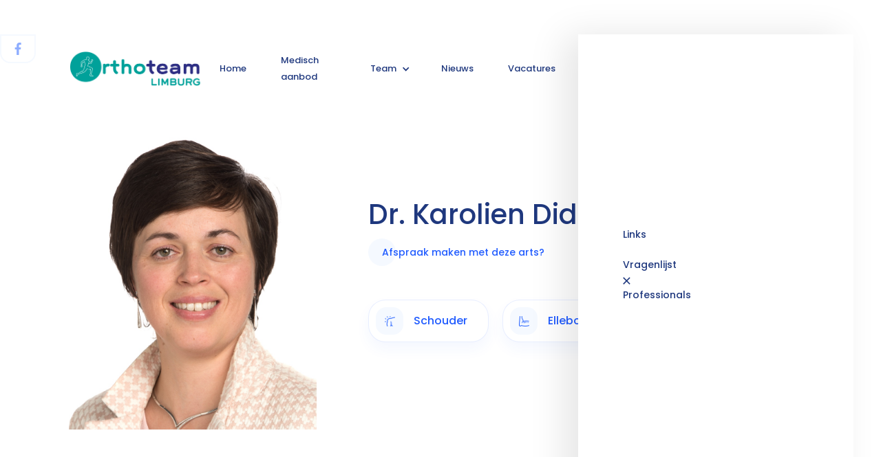

--- FILE ---
content_type: text/html
request_url: https://www.orthoteamlimburg.be/artsen/dr-karolien-didden
body_size: 11297
content:
<!DOCTYPE html><!-- Last Published: Sat Nov 22 2025 08:34:14 GMT+0000 (Coordinated Universal Time) --><html data-wf-domain="www.orthoteamlimburg.be" data-wf-page="5fc94278f8e4937fba355d87" data-wf-site="5fc49dd851c3f877f67a91e2" data-wf-collection="5fc94278f8e4933b6f355da6" data-wf-item-slug="dr-karolien-didden"><head><meta charset="utf-8"/><title>Dr. Karolien Didden | Orthoteam Limburg</title><meta content="Maak kennis met Dr. Karolien Didden" name="description"/><meta content="Dr. Karolien Didden | Orthoteam Limburg" property="og:title"/><meta content="Maak kennis met Dr. Karolien Didden" property="og:description"/><meta content="https://cdn.prod.website-files.com/5fc4eef88a10d3e76a3294ce/627a4c04a7ba044cb735f08b_image002.jpg" property="og:image"/><meta content="Dr. Karolien Didden | Orthoteam Limburg" property="twitter:title"/><meta content="Maak kennis met Dr. Karolien Didden" property="twitter:description"/><meta content="https://cdn.prod.website-files.com/5fc4eef88a10d3e76a3294ce/627a4c04a7ba044cb735f08b_image002.jpg" property="twitter:image"/><meta property="og:type" content="website"/><meta content="summary_large_image" name="twitter:card"/><meta content="width=device-width, initial-scale=1" name="viewport"/><link href="https://cdn.prod.website-files.com/5fc49dd851c3f877f67a91e2/css/orthopedie-sint-truiden.webflow.shared.7fa4ccb77.min.css" rel="stylesheet" type="text/css"/><link href="https://fonts.googleapis.com" rel="preconnect"/><link href="https://fonts.gstatic.com" rel="preconnect" crossorigin="anonymous"/><script src="https://ajax.googleapis.com/ajax/libs/webfont/1.6.26/webfont.js" type="text/javascript"></script><script type="text/javascript">WebFont.load({  google: {    families: ["Bitter:400,700,400italic","Poppins:100,100italic,200,200italic,300,300italic,regular,italic,500,500italic,600,600italic,700,700italic,800,800italic,900,900italic","Roboto Mono:regular"]  }});</script><script type="text/javascript">!function(o,c){var n=c.documentElement,t=" w-mod-";n.className+=t+"js",("ontouchstart"in o||o.DocumentTouch&&c instanceof DocumentTouch)&&(n.className+=t+"touch")}(window,document);</script><link href="https://cdn.prod.website-files.com/5fc49dd851c3f877f67a91e2/60009dd6ce8bed106f841fe9_fav-32.png" rel="shortcut icon" type="image/x-icon"/><link href="https://cdn.prod.website-files.com/5fc49dd851c3f877f67a91e2/60009e1c85482e80b0856b89_fav-256.png" rel="apple-touch-icon"/><script async="" src="https://www.googletagmanager.com/gtag/js?id=G-W187SWD4TN"></script><script type="text/javascript">window.dataLayer = window.dataLayer || [];function gtag(){dataLayer.push(arguments);}gtag('set', 'developer_id.dZGVlNj', true);gtag('js', new Date());gtag('config', 'G-W187SWD4TN');</script><script>
  // Define dataLayer and the gtag function
  window.dataLayer = window.dataLayer || [];
  function gtag(){dataLayer.push(arguments);}

  // Set default consent to 'denied' as a placeholder
  if(localStorage.getItem('consentMode') === null){
    gtag('consent', 'default', {
      'ad_storage': 'denied',
      'ad_user_data': 'denied',
      'ad_personalization': 'denied',
      'analytics_storage': 'denied',
      'personalization_storage': 'denied',
      'security_storage': 'denied',
      'functionality_storage': 'denied',
    });
    // To further redact your ads data when ad_storage is denied, set ads_data_redaction to true
    gtag('set', 'ads_data_redaction', false);
  } else {
    gtag('consent', 'default', JSON.parse(localStorage.getItem('consentMode')));
  }
</script>
<!-- Google Tag Manager -->
<script>(function(w,d,s,l,i){w[l]=w[l]||[];w[l].push({'gtm.start':
new Date().getTime(),event:'gtm.js'});var f=d.getElementsByTagName(s)[0],
j=d.createElement(s),dl=l!='dataLayer'?'&l='+l:'';j.async=true;j.src=
'https://www.googletagmanager.com/gtm.js?id='+i+dl;f.parentNode.insertBefore(j,f);
})(window,document,'script','dataLayer','GTM-P63WT6L3');</script>
<!-- End Google Tag Manager --></head><body><div id="luxy" class="smooth-wrapper"><div class="social-media-abs"><div class="sm-container"><a href="https://www.facebook.com/orthoteamlimburg" target="_blank" class="sm-button fb-blue w-inline-block"></a><a href="#" class="sm-button in-blue w-inline-block"></a><a href="#" class="sm-button twitter-blue w-inline-block"></a></div></div><div id="w-node-_3f5f543a-6374-d29b-5ba9-560b5ccc00db-5ccc00db" class="navigation-wrapper"><div class="mobile-menu-wrapper"><div data-w-id="773e26f8-3a9b-2327-f683-bf0e77bb6fbc" class="nav-closebtn"><h3 class="nav-closebtn-btn">×</h3></div><div class="mobile-menu-items"><a href="/" class="moble-menu-item hide-desktop w-inline-block"><div>Home</div></a><a href="/disciplines" class="moble-menu-item hide-desktop w-inline-block"><div>Medisch aanbod</div></a><a href="/artsen" class="moble-menu-item hide-desktop w-inline-block"><div>Onze specialisten</div></a><a href="/het-team" class="moble-menu-item hide-desktop w-inline-block"><div>Overige teamleden</div></a><a href="/nieuws" class="moble-menu-item hide-desktop w-inline-block"><div>Nieuws</div></a><a href="/relevante-links" class="moble-menu-item w-inline-block"><div>Links</div></a><a href="/kwaliteit" class="moble-menu-item w-inline-block"><div>Vragenlijst</div></a><a href="/vacatures" class="moble-menu-item hide-desktop w-inline-block"><div>Vacatures</div></a><a href="/professionals" class="moble-menu-item w-inline-block"><div>Professionals</div></a><a href="/contact" class="moble-menu-item hide-desktop w-inline-block"><div>Contact</div></a></div><div class="socials-wrapper"></div></div><div class="navigation-container"><div class="logo-fill"></div><a href="/" class="logo w-inline-block"><img src="https://cdn.prod.website-files.com/5fc49dd851c3f877f67a91e2/62d3c1227277567a897e4189_logo-03.png" loading="lazy" srcset="https://cdn.prod.website-files.com/5fc49dd851c3f877f67a91e2/62d3c1227277567a897e4189_logo-03-p-500.png 500w, https://cdn.prod.website-files.com/5fc49dd851c3f877f67a91e2/62d3c1227277567a897e4189_logo-03-p-800.png 800w, https://cdn.prod.website-files.com/5fc49dd851c3f877f67a91e2/62d3c1227277567a897e4189_logo-03-p-1080.png 1080w, https://cdn.prod.website-files.com/5fc49dd851c3f877f67a91e2/62d3c1227277567a897e4189_logo-03-p-1600.png 1600w, https://cdn.prod.website-files.com/5fc49dd851c3f877f67a91e2/62d3c1227277567a897e4189_logo-03-p-2000.png 2000w, https://cdn.prod.website-files.com/5fc49dd851c3f877f67a91e2/62d3c1227277567a897e4189_logo-03-p-2600.png 2600w, https://cdn.prod.website-files.com/5fc49dd851c3f877f67a91e2/62d3c1227277567a897e4189_logo-03-p-3200.png 3200w, https://cdn.prod.website-files.com/5fc49dd851c3f877f67a91e2/62d3c1227277567a897e4189_logo-03.png 4736w" sizes="(max-width: 4736px) 100vw, 4736px" alt="" class="logo-img"/></a><div class="nav-right"><div class="navigation-items"><a href="/" class="navigation-item w-inline-block"><div>Home</div></a><a href="/disciplines" class="navigation-item w-inline-block"><div>Medisch aanbod</div></a><div data-hover="true" data-delay="0" class="w-dropdown"><div class="dropdown-toggle w-dropdown-toggle"><div class="w-icon-dropdown-toggle"></div><div>Team</div></div><nav class="dropdown-list w-dropdown-list"><a href="/artsen" class="dropdown-link w-dropdown-link">Onze specialisten</a><a href="/het-team" class="dropdown-link w-dropdown-link">Overige teamleden</a></nav></div><a href="/nieuws" class="navigation-item w-inline-block"><div>Nieuws</div></a><a href="/vacatures" class="navigation-item w-inline-block"><div>Vacatures</div></a><a href="/contact" class="navigation-item w-inline-block"><div>Contact</div></a></div><a href="/contact" class="blue nav w-button">Afspraak</a><div data-w-id="dd3db3f1-0319-b522-8243-8515becd02f3" class="nav-hamburger"><img src="https://cdn.prod.website-files.com/5fc49dd851c3f877f67a91e2/6765b4fc0b3332f392bd3b0d_drag_handle_24dp_1F387E_FILL0_wght400_GRAD0_opsz24.svg" loading="lazy" width="32" height="32" alt=""/></div></div></div></div><div class="arts-profile-heading-wrapper"><div class="container"><div class="w-layout-grid arts-profile-grid"><div id="w-node-_03e3b68d-6560-f874-8244-3b8798622cb7-ba355d87" class="arts-profile-top"><div class="arts-profile-details"><div class="arts-profile-name"><h1 class="no-margin">Dr. Karolien Didden</h1></div><a href="#afspraak-maken" data-w-id="6b601534-b2ac-9dca-2914-ed7584cd41a1" class="circle-button w-inline-block"><div class="circle-button-circle"></div><div class="circle-button-text">Afspraak maken met deze arts?</div></a></div></div><div id="w-node-_8c2a3074-6b1f-a2a8-f515-10237c663d6e-ba355d87" class="arts-profile-specs"><div class="services-wrapper arts-page w-dyn-list"><div role="list" class="services-list arts-page w-dyn-items"><div role="listitem" class="services-item arts-page w-dyn-item"><a href="/disciplines/schouder" class="services-block small w-inline-block"><div class="services-img-block small"><img loading="lazy" alt="" src="https://cdn.prod.website-files.com/5fc4eef88a10d3e76a3294ce/5fda34f672a42924d92ecd36_schouder-icon.png" class="services-img small"/></div><div class="service-heading small">Schouder</div></a></div><div role="listitem" class="services-item arts-page w-dyn-item"><a href="/disciplines/elleboog" class="services-block small w-inline-block"><div class="services-img-block small"><img loading="lazy" alt="" src="https://cdn.prod.website-files.com/5fc4eef88a10d3e76a3294ce/5fda34fffca7322839aa794e_elleboog-icon.png" class="services-img small"/></div><div class="service-heading small">Elleboog</div></a></div><div role="listitem" class="services-item arts-page w-dyn-item"><a href="/disciplines/hand-en-pols" class="services-block small w-inline-block"><div class="services-img-block small"><img loading="lazy" alt="" src="https://cdn.prod.website-files.com/5fc4eef88a10d3e76a3294ce/5fda3509e6aa5708d1ad89e5_hand-icon.png" class="services-img small"/></div><div class="service-heading small">Hand en pols</div></a></div></div></div></div><div id="w-node-_0635eda2-5d1d-66ae-0935-d451f791ae49-ba355d87" style="background-image:url(&quot;https://cdn.prod.website-files.com/5fc4eef88a10d3e76a3294ce/627a4c04a7ba044cb735f08b_image002.jpg&quot;)" class="arts-profile-left"></div></div></div></div><div class="arts-profile-body-wrapper"><div class="container"><div class="arts-profile-flex"><div class="arts-profile-l"><div class="quote-div w-condition-invisible"><img src="https://cdn.prod.website-files.com/5fc49dd851c3f877f67a91e2/5fe250c01d710d56449e5940_quote.png" loading="lazy" width="64" alt="" class="quote"/><div class="quote-text w-dyn-bind-empty"></div></div><h5 class="label line">Biografie</h5><div class="heading-line"></div><div class="biography-text w-richtext"><p>Dr. Didden specialiseerde zich in de orthopedie in het UZ Leuven, waar haar interesse voornamelijk uitging naar de bovenste lidmaatchirurgie. Ter verdere bekwaming in de schouder-, elleboog- en handchirurgie deed dr. Didden een fellowship in het orthopedische centrum te Deurne. In 2014 behaalde zij in Parijs een Europese erkenning in de handchirurgie.</p><p>Dr. Didden zal zich voornamelijk toeleggen op schouder-, elleboog- en handchirurgie, zowel op de campus Tongeren als in het Medisch Centrum Bilzen.</p></div><div class="pdf-ultimate-wrapper w-condition-invisible"><h5 class="label line">Downloads</h5><div class="heading-line"></div><div class="pdf-wrapper w-dyn-list"><div class="w-dyn-empty"><div>No items found.</div></div></div></div><div id="consultaties" class="consultaties-container"><h5 class="label line">Consultaties</h5><div class="heading-line"></div><div class="table"><div class="table-row"><div class="table-cell-top"></div><div class="table-cell-top"><div>ma</div></div><div class="table-cell-top"><div>di</div></div><div class="table-cell-top"><div>wo</div></div><div class="table-cell-top"><div>do</div></div><div class="table-cell-top"><div>vr</div></div><div class="table-cell-top"><div>za</div></div></div><div class="table-row"><div class="table-cell"><div>vm</div></div><div class="table-cell"><div class="w-embed">AZ Vesalius, Tongeren</div></div><div class="table-cell"><div class="w-embed">AZ Vesalius, Tongeren</div></div><div class="table-cell"><div class="w-embed">MC Bilzen / W-CARE Hoeselt</div></div><div class="table-cell"><div class="w-embed"></div></div><div class="table-cell"><div class="w-embed"></div></div><div class="table-cell"><div class="w-embed"></div></div></div><div class="table-row"><div class="table-cell"><div>nm</div></div><div class="table-cell"><div class="w-embed">AZ Vesalius, Tongeren</div></div><div class="table-cell"><div class="w-embed">AZ Vesalius, Tongeren</div></div><div class="table-cell"><div class="w-embed"></div></div><div class="table-cell"><div class="w-embed"></div></div><div class="table-cell"><div class="w-embed">MC Bilzen</div></div><div class="table-cell"><div class="w-embed"></div></div></div></div><div class="table-mobile"><div class="table-mobile-day"><div class="table-mobile-top"><div>Maandag</div></div><div class="table-mobile-columns"><div class="table-mobile-column"><div class="table-mobile-subtop"><div>Voormiddag</div></div><div class="table-mobile-cell"><div>AZ Vesalius, Tongeren</div></div></div><div class="table-mobile-column"><div class="table-mobile-subtop"><div>Namiddag</div></div><div class="table-mobile-cell"><div>AZ Vesalius, Tongeren</div></div></div></div></div><div class="table-mobile-day"><div class="table-mobile-top"><div>Dinsdag</div></div><div class="table-mobile-columns"><div class="table-mobile-column"><div class="table-mobile-subtop"><div>Voormiddag</div></div><div class="table-mobile-cell"><div>AZ Vesalius, Tongeren</div></div></div><div class="table-mobile-column"><div class="table-mobile-subtop"><div>Namiddag</div></div><div class="table-mobile-cell"><div>AZ Vesalius, Tongeren</div></div></div></div></div><div class="table-mobile-day"><div class="table-mobile-top"><div>Woensdag</div></div><div class="table-mobile-columns"><div class="table-mobile-column"><div class="table-mobile-subtop"><div>Voormiddag</div></div><div class="table-mobile-cell"><div>MC Bilzen / W-CARE Hoeselt</div></div></div><div class="table-mobile-column"><div class="table-mobile-subtop"><div>Namiddag</div></div><div class="table-mobile-cell"><div class="w-dyn-bind-empty"></div></div></div></div><div class="table-mobile-day"><div class="table-mobile-top"><div>Donderdag</div></div><div class="table-mobile-columns"><div class="table-mobile-column"><div class="table-mobile-subtop"><div>Voormiddag</div></div><div class="table-mobile-cell"><div class="w-dyn-bind-empty"></div></div></div><div class="table-mobile-column"><div class="table-mobile-subtop"><div>Namiddag</div></div><div class="table-mobile-cell"><div class="w-dyn-bind-empty"></div></div></div></div></div></div><div class="table-mobile-day"><div class="table-mobile-top"><div>Vrijdag</div></div><div class="table-mobile-columns"><div class="table-mobile-column"><div class="table-mobile-subtop"><div>Voormiddag</div></div><div class="table-mobile-cell"><div class="w-dyn-bind-empty"></div></div></div><div class="table-mobile-column"><div class="table-mobile-subtop"><div>Namiddag</div></div><div class="table-mobile-cell"><div>MC Bilzen</div></div></div></div><div class="table-mobile-day"><div class="table-mobile-top"><div>Zaterdag</div></div><div class="table-mobile-columns"><div class="table-mobile-column"><div class="table-mobile-subtop"><div>Voormiddag</div></div><div class="table-mobile-cell"><div class="w-dyn-bind-empty"></div></div></div><div class="table-mobile-column"><div class="table-mobile-subtop"><div>Namiddag</div></div><div class="table-mobile-cell"><div class="w-dyn-bind-empty"></div></div></div></div></div></div></div></div><div id="consultaties-afspraak" class="consultaties-container w-condition-invisible"><h5 class="label line">Consultaties</h5><div class="heading-line"></div><div>Enkel op afspraak</div></div></div><div class="arts-profile-r"><div><h5 class="label line">Locaties</h5><div class="heading-line lessmargin"></div><div class="w-dyn-list"><div role="list" class="w-dyn-items"><div role="listitem" class="w-dyn-item"><a href="/vestigingen/az-vesalius" class="vestiging-link">AZ Vesalius</a></div><div role="listitem" class="w-dyn-item"><a href="/vestigingen/medisch-centrum-bilzen" class="vestiging-link">Medisch Centrum Bilzen</a></div></div></div></div><div class="arts-profile-raadpleging w-condition-invisible"><h5 class="label line">Raadpleging</h5><div class="heading-line"></div><div class="mb-15 w-dyn-bind-empty w-richtext"></div></div><div class="priv-consul w-condition-invisible"><h5 class="label line">Priveconsultatie</h5><div class="heading-line lessmargin"></div><div class="w-dyn-bind-empty"></div><div class="w-dyn-bind-empty"></div><div class="w-dyn-bind-empty"></div></div><div><h5 class="label line">Geconventioneerd</h5><div class="heading-line lessmargin"></div><div>Nee</div></div><a href="#consultaties" data-w-id="639fc5fa-8406-afcb-8ce5-33616b694619" class="line-link w-inline-block"><div>Bekijk consultaties</div><div style="width:100%" class="line-link-line"></div></a><a href="#consultaties-afspraak" data-w-id="f506693c-9a9c-4422-f52b-95c0891c04c4" class="line-link mt-25 w-inline-block w-condition-invisible"><div>Bekijk consultaties</div><div style="width:100%" class="line-link-line"></div></a></div></div></div></div><div class="arts-vragenlijst-wrapper"><div class="container"><h2 class="max-500px">Bent u onlangs op consultatie geweest bij deze specialist?</h2><p class="p-max-450px">Om onze kwaliteit van onze service zo hoog mogelijk te houden vragen wij u vriendelijk om een vragenlijst in te vullen met betrekking tot uw recente ervaring met onze dienst en deze specialist in het bijzonder.</p><a href="https://www.mijnorthopedie.be/vragenlijst" target="_blank" class="blue mt-25 w-button">Vragenlijst invullen</a></div></div><div id="afspraak-maken" class="arts-appointment-wrapper"><div class="container"><div class="app-flex"><div class="app-right"><div class="app-right-content"><h5 class="label line">AFSPRAAK</h5><div class="heading-line"></div><h1 class="app-title">Had u graag een afspraak gemaakt?</h1><a href="tel:012397902" class="tel-long w-inline-block"><div class="tel-long-icon"></div><h5 class="no-margin">012 39 79 02 </h5></a><a href="#" class="tel-long w-inline-block w-condition-invisible"><div class="tel-long-icon"></div><h5 class="no-margin w-dyn-bind-empty"></h5></a><a href="https://mynexuz.be" target="_blank" class="app-nexuz w-inline-block"><div class="nexuz-logo"></div><div class="new"><div>NIEUW</div></div><h5 class="no-margin">Boek zelf online uw <br/>afspraak via mynexuz</h5></a></div><div class="app-right-of"><h4 class="no-margin col-blue">Of</h4></div></div><div class="appointment-form big-page w-form"><form id="wf-form-Email-Form" name="wf-form-Email-Form" data-name="Email Form" method="get" class="form" data-wf-page-id="5fc94278f8e4937fba355d87" data-wf-element-id="b362ed7a-848f-0706-e9d2-ebf0707d3d7f"><h2 class="max600px">Vraag een afspraak aan via onderstaand formulier<br/></h2><p class="p-max-450px">Wij bellen u dan zo snel mogelijk terug voor uw afspraak</p><div class="w-embed"><input type="hidden" name="Locatie van arts" value="Tongeren"></div><div data-delay="4000" data-animation="slide" class="step-slider w-slider" data-autoplay="false" data-easing="ease" data-hide-arrows="true" data-disable-swipe="false" data-autoplay-limit="0" data-nav-spacing="3" data-duration="500" data-infinite="false"><div class="mask w-slider-mask"><div class="step w-slide"><div class="step-block"><label for="field">Naam*</label><input class="text-field form w-input" maxlength="256" name="Naam" data-name="Naam" placeholder="" type="text" id="field" required=""/><label for="field">Voornaam*</label><input class="text-field form w-input" maxlength="256" name="Voornaam" data-name="Voornaam" placeholder="" type="text" id="field" required=""/><label for="Geboortedatum-3">Geboortedatum*</label><input class="text-field form w-input" maxlength="256" name="Geboortedatum" data-name="Geboortedatum" placeholder="DD/MM/YY" type="text" id="Geboortedatum-3" required=""/></div></div><div class="w-slide"><div class="step-block"><label for="E-Mail-3">Email adres*</label><input class="text-field form w-input" maxlength="256" name="E-Mail" data-name="E Mail" placeholder="" type="email" id="E-Mail-3" required=""/><label for="Telefoonnummer-3">Telefoonnummer*</label><input class="text-field form w-input" maxlength="256" name="Telefoonnummer" data-name="Telefoonnummer" placeholder="" type="tel" id="Telefoonnummer-3" required=""/></div></div><div class="w-slide"><div class="step-block"><label for="">Voor welke reden wil je een afspraak met deze arts?</label><div class="w-embed"><input type="hidden" id="Arts" name="Arts" value="Dr. Karolien Didden"></div><div class="checkboxes-wrapper w-dyn-list"><div role="list" class="options-list w-dyn-items"><div role="listitem" class="w-dyn-item"><div class="w-embed"><input type="radio" id="Schouder" name="Discipline" value="Schouder" hidden>
<label class="radio-label" for="Schouder">
Schouder

</label>

<style>
input[name="Discipline"]:checked + .radio-label{
                
                background: #215cff;
                color: white;
            }

</style></div></div><div role="listitem" class="w-dyn-item"><div class="w-embed"><input type="radio" id="Elleboog" name="Discipline" value="Elleboog" hidden>
<label class="radio-label" for="Elleboog">
Elleboog

</label>

<style>
input[name="Discipline"]:checked + .radio-label{
                
                background: #215cff;
                color: white;
            }

</style></div></div><div role="listitem" class="w-dyn-item"><div class="w-embed"><input type="radio" id="Hand en pols" name="Discipline" value="Hand en pols" hidden>
<label class="radio-label" for="Hand en pols">
Hand en pols

</label>

<style>
input[name="Discipline"]:checked + .radio-label{
                
                background: #215cff;
                color: white;
            }

</style></div></div></div></div></div></div><div class="w-slide"><div class="step-block"><label for="Omschrijving-Van-Het-Probleem-Of-De-Klachten-3">Omschrijving van uw probleem</label><textarea name="Omschrijving-Van-Het-Probleem-Of-De-Klachten" maxlength="5000" data-name="Omschrijving Van Het Probleem Of De Klachten" id="Omschrijving-Van-Het-Probleem-Of-De-Klachten-3" placeholder="" class="textarea form w-input"></textarea><div class="small-info">Door het invullen van dit formulier gaat u akkoord met ons <a href="/privacy-policy" class="no-markup op25">privacy beleid</a></div><input type="submit" data-wait="Even geduld..." class="blue submit-form w-button" value="Indienen"/></div></div></div><div class="left-arrow w-slider-arrow-left"><div>← Vorige</div></div><div class="right-arrow w-slider-arrow-right"><div class="next-step-btn"><div>Volgende</div></div></div><div class="slide-nav w-slider-nav w-round"></div></div></form><div class="success-message w-form-done"><div>Uw aanvraag is goed ontvangen. <br/></div></div><div class="error-message w-form-fail"><div>Er is iets foutgelopen tijdens het invullen van het formulier. Probeer het even opnieuw</div></div></div></div></div></div><div class="arts-profile-others-wrapper"><div class="container"><h5>Andere specialisten met gelijkaardige specialisaties</h5><div class="arts-others-wrapper w-dyn-list"><div role="list" class="arts-others-list w-dyn-items"><div role="listitem" class="person-profile-item w-dyn-item"><a style="background-image:url(&quot;https://cdn.prod.website-files.com/5fc4eef88a10d3e76a3294ce/69086252bcf471bd4c2de7d6_IMG-20251026-WA0005.jpg&quot;)" href="/artsen/dr-jasper-degeyter" class="profile-img small w-inline-block"></a><a href="#" class="no-markup w-inline-block"><div class="profile-name">Dr. Jasper De Geyter</div></a><div class="w-dyn-list"><div role="list" class="arts-spec-list arts-page w-dyn-items"><div role="listitem" class="w-dyn-item"><div class="arts-spec-block"><div>Hand en pols</div></div></div><div role="listitem" class="w-dyn-item"><div class="arts-spec-block"><div>Elleboog</div></div></div><div role="listitem" class="w-dyn-item"><div class="arts-spec-block"><div>Traumatologie</div></div></div></div></div></div><div role="listitem" class="person-profile-item w-dyn-item"><a style="background-image:url(&quot;https://cdn.prod.website-files.com/5fc4eef88a10d3e76a3294ce/627a54aa706880ea071d55f7_image006%20(1).jpg&quot;)" href="/artsen/dr-guy-veldeman" class="profile-img small w-inline-block"></a><a href="#" class="no-markup w-inline-block"><div class="profile-name">Dr. Guy Veldeman</div></a><div class="w-dyn-list"><div role="list" class="arts-spec-list arts-page w-dyn-items"><div role="listitem" class="w-dyn-item"><div class="arts-spec-block"><div>Schouder</div></div></div><div role="listitem" class="w-dyn-item"><div class="arts-spec-block"><div>Elleboog</div></div></div><div role="listitem" class="w-dyn-item"><div class="arts-spec-block"><div>Hand en pols</div></div></div><div role="listitem" class="w-dyn-item"><div class="arts-spec-block"><div>Traumatologie</div></div></div></div></div></div><div role="listitem" class="person-profile-item w-dyn-item"><a style="background-image:url(&quot;https://cdn.prod.website-files.com/5fc4eef88a10d3e76a3294ce/627a52fbf3deb3f6440f9494_image003%20(1).jpg&quot;)" href="/artsen/dr-lore-kegels" class="profile-img small w-inline-block"></a><a href="#" class="no-markup w-inline-block"><div class="profile-name">Dr. Lore Kegels</div></a><div class="w-dyn-list"><div role="list" class="arts-spec-list arts-page w-dyn-items"><div role="listitem" class="w-dyn-item"><div class="arts-spec-block"><div>Hand en pols</div></div></div><div role="listitem" class="w-dyn-item"><div class="arts-spec-block"><div>Traumatologie</div></div></div></div></div></div><div role="listitem" class="person-profile-item w-dyn-item"><a style="background-image:url(&quot;https://cdn.prod.website-files.com/5fc4eef88a10d3e76a3294ce/627a4e08805b4f2eb527ae45_image007.jpg&quot;)" href="/artsen/dr-raf-suy" class="profile-img small w-inline-block"></a><a href="#" class="no-markup w-inline-block"><div class="profile-name">Dr. Raf Suy</div></a><div class="w-dyn-list"><div role="list" class="arts-spec-list arts-page w-dyn-items"><div role="listitem" class="w-dyn-item"><div class="arts-spec-block"><div>Schouder</div></div></div><div role="listitem" class="w-dyn-item"><div class="arts-spec-block"><div>Knie</div></div></div></div></div></div><div role="listitem" class="person-profile-item w-dyn-item"><a style="background-image:url(&quot;https://cdn.prod.website-files.com/5fc4eef88a10d3e76a3294ce/627a0f6490ada2302f8f1cb8_Dr_Vaninbroux.jpg&quot;)" href="/artsen/dr-michael-vaninbroukx" class="profile-img small w-inline-block"></a><a href="#" class="no-markup w-inline-block"><div class="profile-name">Dr. Michaël Vaninbroukx</div></a><div class="w-dyn-list"><div role="list" class="arts-spec-list arts-page w-dyn-items"><div role="listitem" class="w-dyn-item"><div class="arts-spec-block"><div>Schouder</div></div></div><div role="listitem" class="w-dyn-item"><div class="arts-spec-block"><div>Traumatologie</div></div></div></div></div></div><div role="listitem" class="person-profile-item w-dyn-item"><a style="background-image:url(&quot;https://cdn.prod.website-files.com/5fc4eef88a10d3e76a3294ce/627a0fc22a6588335da85d9d_Dr_Dewachter_Gerrit.jpg&quot;)" href="/artsen/dr-gerrit-de-wachter" class="profile-img small w-inline-block"></a><a href="#" class="no-markup w-inline-block"><div class="profile-name">Dr. Gerrit De Wachter</div></a><div class="w-dyn-list"><div role="list" class="arts-spec-list arts-page w-dyn-items"><div role="listitem" class="w-dyn-item"><div class="arts-spec-block"><div>Hand en pols</div></div></div><div role="listitem" class="w-dyn-item"><div class="arts-spec-block"><div>Elleboog</div></div></div><div role="listitem" class="w-dyn-item"><div class="arts-spec-block"><div>Traumatologie</div></div></div></div></div></div><div role="listitem" class="person-profile-item w-dyn-item"><a style="background-image:url(&quot;https://cdn.prod.website-files.com/5fc4eef88a10d3e76a3294ce/627a0fef3346e0b714096349_Dr_Vanderstappen_Cedric.jpg&quot;)" href="/artsen/cedric-vanderstappen" class="profile-img small w-inline-block"></a><a href="#" class="no-markup w-inline-block"><div class="profile-name">Dr. Cedric Vanderstappen</div></a><div class="w-dyn-list"><div role="list" class="arts-spec-list arts-page w-dyn-items"><div role="listitem" class="w-dyn-item"><div class="arts-spec-block"><div>Knie</div></div></div><div role="listitem" class="w-dyn-item"><div class="arts-spec-block"><div>Schouder</div></div></div><div role="listitem" class="w-dyn-item"><div class="arts-spec-block"><div>Sport</div></div></div></div></div></div><div role="listitem" class="person-profile-item w-dyn-item"><a style="background-image:url(&quot;https://cdn.prod.website-files.com/5fc4eef88a10d3e76a3294ce/624efff5f32e3048c52ffef8_Dr_Hermans.jpg&quot;)" href="/artsen/kristof-hermans" class="profile-img small w-inline-block"></a><a href="#" class="no-markup w-inline-block"><div class="profile-name">Dr. Kristof Hermans</div></a><div class="w-dyn-list"><div role="list" class="arts-spec-list arts-page w-dyn-items"><div role="listitem" class="w-dyn-item"><div class="arts-spec-block"><div>Traumatologie</div></div></div><div role="listitem" class="w-dyn-item"><div class="arts-spec-block"><div>Schouder</div></div></div></div></div></div><div role="listitem" class="person-profile-item w-dyn-item"><a style="background-image:url(&quot;https://cdn.prod.website-files.com/5fc4eef88a10d3e76a3294ce/624effec4aa1d3d79646d74f_Dr_Harake.jpg&quot;)" href="/artsen/ramzi-harake" class="profile-img small w-inline-block"></a><a href="#" class="no-markup w-inline-block"><div class="profile-name">Dr. Ramzi Haraké</div></a><div class="w-dyn-list"><div role="list" class="arts-spec-list arts-page w-dyn-items"><div role="listitem" class="w-dyn-item"><div class="arts-spec-block"><div>Hand en pols</div></div></div><div role="listitem" class="w-dyn-item"><div class="arts-spec-block"><div>Elleboog</div></div></div><div role="listitem" class="w-dyn-item"><div class="arts-spec-block"><div>Heup</div></div></div><div role="listitem" class="w-dyn-item"><div class="arts-spec-block"><div>Sport</div></div></div></div></div></div><div role="listitem" class="person-profile-item w-dyn-item"><a style="background-image:url(&quot;https://cdn.prod.website-files.com/5fc4eef88a10d3e76a3294ce/624effdbf5af420165d6cf5f_Dr_Janssen.jpg&quot;)" href="/artsen/daniel-janssen" class="profile-img small w-inline-block"></a><a href="#" class="no-markup w-inline-block"><div class="profile-name">Dr. Daniël Janssen</div></a><div class="w-dyn-list"><div role="list" class="arts-spec-list arts-page w-dyn-items"><div role="listitem" class="w-dyn-item"><div class="arts-spec-block"><div>Traumatologie</div></div></div><div role="listitem" class="w-dyn-item"><div class="arts-spec-block"><div>Sport</div></div></div><div role="listitem" class="w-dyn-item"><div class="arts-spec-block"><div>Schouder</div></div></div><div role="listitem" class="w-dyn-item"><div class="arts-spec-block"><div>Knie</div></div></div><div role="listitem" class="w-dyn-item"><div class="arts-spec-block"><div>Enkel</div></div></div></div></div></div></div></div></div></div><div class="footer"><div class="footer-wrapper"><div class="container"><div class="footer-logo"></div><div class="footer-columns"><div class="footer-column text"><h2 class="col-white">Orthoteam Limburg</h2><p class="col-white">Orthoteam Limburg is dé referentie in de regio voor top-klinische zorg.</p></div><div class="footer-column"><h5 class="footer-heading">Locaties</h5><div class="w-dyn-list"><div role="list" class="w-dyn-items"><div role="listitem" class="w-dyn-item"><a href="/locaties/hasselt" class="footer-link">Hasselt</a></div><div role="listitem" class="w-dyn-item"><a href="/locaties/sint-truiden" class="footer-link">Sint-Truiden</a></div><div role="listitem" class="w-dyn-item"><a href="/locaties/tongeren" class="footer-link">Tongeren</a></div><div role="listitem" class="w-dyn-item"><a href="/locaties/heusden-zolder" class="footer-link">Heusden-Zolder</a></div><div role="listitem" class="w-dyn-item"><a href="/locaties/maasmechelen" class="footer-link">Maasmechelen</a></div><div role="listitem" class="w-dyn-item"><a href="/locaties/landen" class="footer-link">Landen</a></div><div role="listitem" class="w-dyn-item"><a href="/locaties/bilzen" class="footer-link">Bilzen</a></div></div></div></div><div class="footer-column"><h5 class="footer-heading">Sitemap</h5><a href="/" class="footer-link">Home</a><a href="/disciplines" class="footer-link">Medisch aanbod</a><a href="/artsen" class="footer-link">Onze specialisten</a><a href="/nieuws" class="footer-link">Nieuws</a><a href="/relevante-links" class="footer-link">Relevante links</a><a href="/kwaliteit" class="footer-link">Vragenlijst</a><a href="/contact" class="footer-link">Contact</a></div><div class="footer-column"><h5 class="footer-heading">Disciplines</h5><div class="w-dyn-list"><div role="list" class="w-dyn-items"><div role="listitem" class="w-dyn-item"><a href="/disciplines/nek-en-rug" class="footer-link">Wervelkolom</a></div><div role="listitem" class="w-dyn-item"><a href="/disciplines/schouder" class="footer-link">Schouder</a></div><div role="listitem" class="w-dyn-item"><a href="/disciplines/elleboog" class="footer-link">Elleboog</a></div><div role="listitem" class="w-dyn-item"><a href="/disciplines/hand-en-pols" class="footer-link">Hand en pols</a></div><div role="listitem" class="w-dyn-item"><a href="/disciplines/heup" class="footer-link">Heup</a></div><div role="listitem" class="w-dyn-item"><a href="/disciplines/knie" class="footer-link">Knie</a></div><div role="listitem" class="w-dyn-item"><a href="/disciplines/enkel" class="footer-link">Enkel</a></div><div role="listitem" class="w-dyn-item"><a href="/disciplines/diabetesvoetkliniel" class="footer-link">Diabetesvoetkliniek</a></div><div role="listitem" class="w-dyn-item"><a href="/disciplines/voet" class="footer-link">Voet</a></div><div role="listitem" class="w-dyn-item"><a href="/disciplines/traumatologie" class="footer-link">Traumatologie</a></div><div role="listitem" class="w-dyn-item"><a href="/disciplines/sport" class="footer-link">Sport</a></div><div role="listitem" class="w-dyn-item"><a href="/disciplines/kinderorthopedie" class="footer-link">Kinderorthopedie</a></div><div role="listitem" class="w-dyn-item"><a href="/disciplines/medische-expertises" class="footer-link">Medische expertises</a></div></div></div></div></div></div></div><div class="footer-essentials-wrapper"><div class="container"><div class="footer-essentials"><div>Copyright 2024</div><div class="footer-essentials-line"></div><a href="/privacy-policy" class="footer-link essentials">Privacybeleid</a></div></div></div></div></div><div class="cw-cookies"><div id="cw-cookie-banner" class="cw-cookie_banner"><div class="cw-cookie_content"><h3>Cookie Settings</h3><p>We use cookies to provide you with the best possible experience. They also allow us to analyze user behavior in order to constantly improve the website for you.</p><a href="#">See our Privacy Policy</a><div class="cw-cookie_buttons"><button id="cw-btn-reject-all" class="cw-button_secondary"><div>Reject all</div></button><button data-w-id="0eb741dc-fc86-e430-6125-a89281fd692b" class="cw-button_secondary"><div>I want to choose</div></button><button id="cw-btn-accept-all" class="cw-button_primary"><div>Accept All</div></button></div><div id="cw-cookie-options" class="cw-cookie_selection"><div class="w-form"><form id="email-form" name="email-form" data-name="Email Form" method="get" class="cw-cookie_options" data-wf-page-id="5fc94278f8e4937fba355d87" data-wf-element-id="0eb741dc-fc86-e430-6125-a89281fd6933"><label class="w-checkbox cw-cookie_checkbox"><div class="w-checkbox-input w-checkbox-input--inputType-custom cw-cookie_checkbox-check w--redirected-checked"></div><input type="checkbox" name="Necessary" id="consent-necessary" data-name="Necessary" style="opacity:0;position:absolute;z-index:-1" checked=""/><span class="w-form-label" for="Necessary">Functionality</span></label><label class="w-checkbox cw-cookie_checkbox"><div class="w-checkbox-input w-checkbox-input--inputType-custom cw-cookie_checkbox-check w--redirected-checked"></div><input type="checkbox" name="Analytics" id="consent-analytics" data-name="Analytics" style="opacity:0;position:absolute;z-index:-1" checked=""/><span class="w-form-label" for="Analytics">Analytics Storage</span></label><label class="w-checkbox cw-cookie_checkbox"><div class="w-checkbox-input w-checkbox-input--inputType-custom cw-cookie_checkbox-check w--redirected-checked"></div><input type="checkbox" name="Marketing" id="consent-ad-marketing" data-name="Marketing" style="opacity:0;position:absolute;z-index:-1" checked=""/><span class="w-form-label" for="Marketing">Ad Storage</span></label><label class="w-checkbox cw-cookie_checkbox"><div class="w-checkbox-input w-checkbox-input--inputType-custom cw-cookie_checkbox-check w--redirected-checked"></div><input type="checkbox" name="Preferences" id="consent-ad-user" data-name="Preferences" style="opacity:0;position:absolute;z-index:-1" checked=""/><span class="w-form-label" for="Preferences">Ad User Data</span></label><label class="w-checkbox cw-cookie_checkbox"><div class="w-checkbox-input w-checkbox-input--inputType-custom cw-cookie_checkbox-check w--redirected-checked"></div><input type="checkbox" name="Preferences" id="consent-ad-personalization" data-name="Preferences" style="opacity:0;position:absolute;z-index:-1" checked=""/><span class="w-form-label" for="Preferences">Ad Personalisation</span></label><label class="w-checkbox cw-cookie_checkbox"><div class="w-checkbox-input w-checkbox-input--inputType-custom cw-cookie_checkbox-check w--redirected-checked"></div><input type="checkbox" name="Preferences" id="consent-personalization" data-name="Preferences" style="opacity:0;position:absolute;z-index:-1" checked=""/><span class="w-form-label" for="Preferences">Personalization Storage</span></label><label class="w-checkbox cw-cookie_checkbox"><div class="w-checkbox-input w-checkbox-input--inputType-custom cw-cookie_checkbox-check w--redirected-checked"></div><input type="checkbox" name="Preferences" id="consent-security" data-name="Preferences" style="opacity:0;position:absolute;z-index:-1" checked=""/><span class="w-form-label" for="Preferences">Security Storage</span></label></form><div class="w-form-done"><div>Thank you! Your submission has been received!</div></div><div class="w-form-fail"><div>Oops! Something went wrong while submitting the form.</div></div></div><button id="cw-btn-accept-some" class="cw-button_secondary"><div>Accept selection</div></button></div></div></div><div id="cw-cookie-icon" class="cw-cookie_icon"><div class="cw-cookie_icon-img w-embed"><svg width="100%" height="100%" viewBox="0 0 24 24" fill="none" xmlns="http://www.w3.org/2000/svg">
<path d="M12 22.0001C10.6167 22.0001 9.31667 21.7374 8.1 21.2121C6.88333 20.6868 5.825 19.9744 4.925 19.0751C4.025 18.1751 3.31267 17.1168 2.788 15.9001C2.26333 14.6834 2.00067 13.3834 2 12.0001C2 10.7501 2.24167 9.5251 2.725 8.3251C3.20833 7.1251 3.88333 6.0541 4.75 5.1121C5.61667 4.17077 6.65833 3.41243 7.875 2.8371C9.09167 2.26177 10.425 1.97443 11.875 1.9751C12.225 1.9751 12.5833 1.99177 12.95 2.0251C13.3167 2.05843 13.6917 2.11677 14.075 2.2001C13.925 2.9501 13.975 3.65843 14.225 4.3251C14.475 4.99177 14.85 5.54577 15.35 5.9871C15.85 6.4291 16.446 6.73343 17.138 6.9001C17.83 7.06677 18.5423 7.0251 19.275 6.7751C18.8417 7.75843 18.9043 8.7001 19.463 9.6001C20.0217 10.5001 20.8507 10.9668 21.95 11.0001C21.9667 11.1834 21.9793 11.3541 21.988 11.5121C21.9967 11.6701 22.0007 11.8411 22 12.0251C22 13.3918 21.7373 14.6791 21.212 15.8871C20.6867 17.0951 19.9743 18.1534 19.075 19.0621C18.175 19.9708 17.1167 20.6874 15.9 21.2121C14.6833 21.7368 13.3833 21.9994 12 22.0001ZM10.5 10.0001C10.9167 10.0001 11.271 9.8541 11.563 9.5621C11.855 9.2701 12.0007 8.9161 12 8.5001C12 8.08343 11.854 7.7291 11.562 7.4371C11.27 7.1451 10.916 6.99943 10.5 7.0001C10.0833 7.0001 9.729 7.1461 9.437 7.4381C9.145 7.7301 8.99933 8.0841 9 8.5001C9 8.91677 9.146 9.2711 9.438 9.5631C9.73 9.8551 10.084 10.0008 10.5 10.0001ZM8.5 15.0001C8.91667 15.0001 9.271 14.8541 9.563 14.5621C9.855 14.2701 10.0007 13.9161 10 13.5001C10 13.0834 9.854 12.7291 9.562 12.4371C9.27 12.1451 8.916 11.9994 8.5 12.0001C8.08333 12.0001 7.729 12.1461 7.437 12.4381C7.145 12.7301 6.99933 13.0841 7 13.5001C7 13.9168 7.146 14.2711 7.438 14.5631C7.73 14.8551 8.084 15.0008 8.5 15.0001ZM15 16.0001C15.2833 16.0001 15.521 15.9041 15.713 15.7121C15.905 15.5201 16.0007 15.2828 16 15.0001C16 14.7168 15.904 14.4791 15.712 14.2871C15.52 14.0951 15.2827 13.9994 15 14.0001C14.7167 14.0001 14.479 14.0961 14.287 14.2881C14.095 14.4801 13.9993 14.7174 14 15.0001C14 15.2834 14.096 15.5211 14.288 15.7131C14.48 15.9051 14.7173 16.0008 15 16.0001ZM12 20.0001C14.0333 20.0001 15.8377 19.3001 17.413 17.9001C18.9883 16.5001 19.8507 14.7168 20 12.5501C19.1667 12.1834 18.5123 11.6834 18.037 11.0501C17.5617 10.4168 17.241 9.70843 17.075 8.9251C15.7917 8.74177 14.6917 8.19177 13.775 7.2751C12.8583 6.35843 12.2917 5.25843 12.075 3.9751C10.7417 3.94177 9.57067 4.18343 8.562 4.7001C7.55333 5.21677 6.712 5.87943 6.038 6.6881C5.362 7.4961 4.853 8.3751 4.511 9.3251C4.169 10.2751 3.99867 11.1668 4 12.0001C4 14.2168 4.779 16.1044 6.337 17.6631C7.895 19.2218 9.78267 20.0008 12 20.0001Z" fill="black"/>
</svg></div></div><div class="cw-cookie_script w-embed w-script"><!-- Cookie Consent Mode by Code & Wander -->
<script>
	// Check selection
  document.getElementById('cw-cookie-icon').addEventListener('click', function() {
  	setConsentCheckboxes();
    hideOptions();
  	document.getElementById('cw-cookie-banner').style.display = 'block';
  })
  
  // Hide Cookie Banner
  function hideBanner() {
    document.getElementById('cw-cookie-banner').style.display = 'none';
  }
  
  // Hide more options
  function hideOptions() {
  	document.getElementById('cw-cookie-options').style.height = '0px';
  }
	
  // If consentMode has not been set, show Cookie Banner
  if(localStorage.getItem('consentMode') === null) {
  	document.getElementById('cw-cookie-banner').style.display = 'block';
  }
  
  //Logic to populate the preferences
  function setConsentCheckboxes() {
  	uncheckAllConsentCheckboxes();
  	
    const consentModeString = localStorage.getItem('consentMode');

  	if (consentModeString) {
    	const consentMode = JSON.parse(consentModeString);
      
        const consentMapping = {
          'functionality_storage': 'consent-necessary',
          'ad_storage': 'consent-ad-marketing',
          'analytics_storage': 'consent-analytics',
          'ad_user_data': 'consent-ad-user',
          'ad_personalization': 'consent-ad-personalization',
          'personalization_storage': 'consent-personalization',
          'security_storage': 'consent-security',
        };

        Object.entries(consentMapping).forEach(([storageKey, checkboxId]) => {
          const checkbox = document.getElementById(checkboxId);

         if (checkbox) {
            const isChecked = consentMode[storageKey] === 'granted';
            checkbox.checked = isChecked;

            const checkboxDiv = checkbox.previousElementSibling;
            if (checkboxDiv) {
              if (isChecked) {
                checkboxDiv.classList.add('w--redirected-checked');
              } else {
                checkboxDiv.classList.remove('w--redirected-checked');
              }
            }
          }
    	});
  	}
	}
  
  //Logic to uncheck all checkboxes
  function uncheckAllConsentCheckboxes() {
  	['consent-analytics', 'consent-ad-personalization', 'consent-ad-marketing', 'consent-ad-user', 'consent-personalization', 'consent-security'].forEach(checkboxId => {
    	const checkbox = document.getElementById(checkboxId);
    	if (checkbox) {
      checkbox.checked = false;
      
        const checkboxDiv = checkbox.previousElementSibling;
        if (checkboxDiv && checkboxDiv.classList.contains('w--redirected-checked')) {
          checkboxDiv.classList.remove('w--redirected-checked');
        }
    	}	
  	});
	}

  // Logic to update the preferences
  document.getElementById('cw-btn-accept-all').addEventListener('click', function() {
    setConsent({
      necessary: true,
      analytics: true,
      adpersonalized: true,
      admarketing: true,
      aduser: true,
      personalized: true,
      security: true,
    });
    hideBanner();
  });

  document.getElementById('cw-btn-accept-some').addEventListener('click', function() {
    setConsent({
      necessary: true,
      analytics: document.getElementById('consent-analytics').checked,
      adpersonalized: document.getElementById('consent-ad-personalization').checked,
      admarketing: document.getElementById('consent-ad-marketing').checked,
      aduser: document.getElementById('consent-ad-user').checked,
      personalized: document.getElementById('consent-personalization').checked,
      security: document.getElementById('consent-security').checked,
    });
    hideBanner();
  });

  document.getElementById('cw-btn-reject-all').addEventListener('click', function() {
    setConsent({
      necessary: true,
      analytics: false,
      adpersonalized: false,
      admarketing: false,
      aduser: false,
      personalized: false,
      security: false
    });
    hideBanner();
  }); 
  
  // Map the preferences to Google Consent Mode 
  function setConsent(consent) {
    const consentMode = {
      'functionality_storage': consent.necessary ? 'granted' : 'denied',
      'ad_user_data': consent.aduser ? 'granted' : 'denied',
      'ad_storage': consent.admarketing ? 'granted' : 'denied',
      'analytics_storage': consent.analytics ? 'granted' : 'denied',
      'ad_personalization': consent.adpersonalized ? 'granted' : 'denied',
      'personalization_storage': consent.personalized ? 'granted' : 'denied',
      'security_storage': consent.security ? 'granted' : 'denied',
    };
    gtag('consent', 'update', consentMode);  
    localStorage.setItem('consentMode', JSON.stringify(consentMode));
  }
  
</script></div></div><script src="https://d3e54v103j8qbb.cloudfront.net/js/jquery-3.5.1.min.dc5e7f18c8.js?site=5fc49dd851c3f877f67a91e2" type="text/javascript" integrity="sha256-9/aliU8dGd2tb6OSsuzixeV4y/faTqgFtohetphbbj0=" crossorigin="anonymous"></script><script src="https://cdn.prod.website-files.com/5fc49dd851c3f877f67a91e2/js/webflow.schunk.36b8fb49256177c8.js" type="text/javascript"></script><script src="https://cdn.prod.website-files.com/5fc49dd851c3f877f67a91e2/js/webflow.schunk.ea6e295450561657.js" type="text/javascript"></script><script src="https://cdn.prod.website-files.com/5fc49dd851c3f877f67a91e2/js/webflow.52311d04.3b3adc086f0987e0.js" type="text/javascript"></script><!-- Google Tag Manager (noscript) -->
<noscript><iframe src="https://www.googletagmanager.com/ns.html?id=GTM-P63WT6L3"
height="0" width="0" style="display:none;visibility:hidden"></iframe></noscript>
<!-- End Google Tag Manager (noscript) --><script>
	window.onload = function(){
    document.getElementById('wf-form-Email-Form').setAttribute("data-name", "orthopedie@azvesalius.be");
  }
</script></body></html>

--- FILE ---
content_type: text/css
request_url: https://cdn.prod.website-files.com/5fc49dd851c3f877f67a91e2/css/orthopedie-sint-truiden.webflow.shared.7fa4ccb77.min.css
body_size: 23638
content:
html{-webkit-text-size-adjust:100%;-ms-text-size-adjust:100%;font-family:sans-serif}body{margin:0}article,aside,details,figcaption,figure,footer,header,hgroup,main,menu,nav,section,summary{display:block}audio,canvas,progress,video{vertical-align:baseline;display:inline-block}audio:not([controls]){height:0;display:none}[hidden],template{display:none}a{background-color:#0000}a:active,a:hover{outline:0}abbr[title]{border-bottom:1px dotted}b,strong{font-weight:700}dfn{font-style:italic}h1{margin:.67em 0;font-size:2em}mark{color:#000;background:#ff0}small{font-size:80%}sub,sup{vertical-align:baseline;font-size:75%;line-height:0;position:relative}sup{top:-.5em}sub{bottom:-.25em}img{border:0}svg:not(:root){overflow:hidden}hr{box-sizing:content-box;height:0}pre{overflow:auto}code,kbd,pre,samp{font-family:monospace;font-size:1em}button,input,optgroup,select,textarea{color:inherit;font:inherit;margin:0}button{overflow:visible}button,select{text-transform:none}button,html input[type=button],input[type=reset]{-webkit-appearance:button;cursor:pointer}button[disabled],html input[disabled]{cursor:default}button::-moz-focus-inner,input::-moz-focus-inner{border:0;padding:0}input{line-height:normal}input[type=checkbox],input[type=radio]{box-sizing:border-box;padding:0}input[type=number]::-webkit-inner-spin-button,input[type=number]::-webkit-outer-spin-button{height:auto}input[type=search]{-webkit-appearance:none}input[type=search]::-webkit-search-cancel-button,input[type=search]::-webkit-search-decoration{-webkit-appearance:none}legend{border:0;padding:0}textarea{overflow:auto}optgroup{font-weight:700}table{border-collapse:collapse;border-spacing:0}td,th{padding:0}@font-face{font-family:webflow-icons;src:url([data-uri])format("truetype");font-weight:400;font-style:normal}[class^=w-icon-],[class*=\ w-icon-]{speak:none;font-variant:normal;text-transform:none;-webkit-font-smoothing:antialiased;-moz-osx-font-smoothing:grayscale;font-style:normal;font-weight:400;line-height:1;font-family:webflow-icons!important}.w-icon-slider-right:before{content:""}.w-icon-slider-left:before{content:""}.w-icon-nav-menu:before{content:""}.w-icon-arrow-down:before,.w-icon-dropdown-toggle:before{content:""}.w-icon-file-upload-remove:before{content:""}.w-icon-file-upload-icon:before{content:""}*{box-sizing:border-box}html{height:100%}body{color:#333;background-color:#fff;min-height:100%;margin:0;font-family:Arial,sans-serif;font-size:14px;line-height:20px}img{vertical-align:middle;max-width:100%;display:inline-block}html.w-mod-touch *{background-attachment:scroll!important}.w-block{display:block}.w-inline-block{max-width:100%;display:inline-block}.w-clearfix:before,.w-clearfix:after{content:" ";grid-area:1/1/2/2;display:table}.w-clearfix:after{clear:both}.w-hidden{display:none}.w-button{color:#fff;line-height:inherit;cursor:pointer;background-color:#3898ec;border:0;border-radius:0;padding:9px 15px;text-decoration:none;display:inline-block}input.w-button{-webkit-appearance:button}html[data-w-dynpage] [data-w-cloak]{color:#0000!important}.w-code-block{margin:unset}pre.w-code-block code{all:inherit}.w-optimization{display:contents}.w-webflow-badge,.w-webflow-badge>img{box-sizing:unset;width:unset;height:unset;max-height:unset;max-width:unset;min-height:unset;min-width:unset;margin:unset;padding:unset;float:unset;clear:unset;border:unset;border-radius:unset;background:unset;background-image:unset;background-position:unset;background-size:unset;background-repeat:unset;background-origin:unset;background-clip:unset;background-attachment:unset;background-color:unset;box-shadow:unset;transform:unset;direction:unset;font-family:unset;font-weight:unset;color:unset;font-size:unset;line-height:unset;font-style:unset;font-variant:unset;text-align:unset;letter-spacing:unset;-webkit-text-decoration:unset;text-decoration:unset;text-indent:unset;text-transform:unset;list-style-type:unset;text-shadow:unset;vertical-align:unset;cursor:unset;white-space:unset;word-break:unset;word-spacing:unset;word-wrap:unset;transition:unset}.w-webflow-badge{white-space:nowrap;cursor:pointer;box-shadow:0 0 0 1px #0000001a,0 1px 3px #0000001a;visibility:visible!important;opacity:1!important;z-index:2147483647!important;color:#aaadb0!important;overflow:unset!important;background-color:#fff!important;border-radius:3px!important;width:auto!important;height:auto!important;margin:0!important;padding:6px!important;font-size:12px!important;line-height:14px!important;text-decoration:none!important;display:inline-block!important;position:fixed!important;inset:auto 12px 12px auto!important;transform:none!important}.w-webflow-badge>img{position:unset;visibility:unset!important;opacity:1!important;vertical-align:middle!important;display:inline-block!important}h1,h2,h3,h4,h5,h6{margin-bottom:10px;font-weight:700}h1{margin-top:20px;font-size:38px;line-height:44px}h2{margin-top:20px;font-size:32px;line-height:36px}h3{margin-top:20px;font-size:24px;line-height:30px}h4{margin-top:10px;font-size:18px;line-height:24px}h5{margin-top:10px;font-size:14px;line-height:20px}h6{margin-top:10px;font-size:12px;line-height:18px}p{margin-top:0;margin-bottom:10px}blockquote{border-left:5px solid #e2e2e2;margin:0 0 10px;padding:10px 20px;font-size:18px;line-height:22px}figure{margin:0 0 10px}figcaption{text-align:center;margin-top:5px}ul,ol{margin-top:0;margin-bottom:10px;padding-left:40px}.w-list-unstyled{padding-left:0;list-style:none}.w-embed:before,.w-embed:after{content:" ";grid-area:1/1/2/2;display:table}.w-embed:after{clear:both}.w-video{width:100%;padding:0;position:relative}.w-video iframe,.w-video object,.w-video embed{border:none;width:100%;height:100%;position:absolute;top:0;left:0}fieldset{border:0;margin:0;padding:0}button,[type=button],[type=reset]{cursor:pointer;-webkit-appearance:button;border:0}.w-form{margin:0 0 15px}.w-form-done{text-align:center;background-color:#ddd;padding:20px;display:none}.w-form-fail{background-color:#ffdede;margin-top:10px;padding:10px;display:none}label{margin-bottom:5px;font-weight:700;display:block}.w-input,.w-select{color:#333;vertical-align:middle;background-color:#fff;border:1px solid #ccc;width:100%;height:38px;margin-bottom:10px;padding:8px 12px;font-size:14px;line-height:1.42857;display:block}.w-input::placeholder,.w-select::placeholder{color:#999}.w-input:focus,.w-select:focus{border-color:#3898ec;outline:0}.w-input[disabled],.w-select[disabled],.w-input[readonly],.w-select[readonly],fieldset[disabled] .w-input,fieldset[disabled] .w-select{cursor:not-allowed}.w-input[disabled]:not(.w-input-disabled),.w-select[disabled]:not(.w-input-disabled),.w-input[readonly],.w-select[readonly],fieldset[disabled]:not(.w-input-disabled) .w-input,fieldset[disabled]:not(.w-input-disabled) .w-select{background-color:#eee}textarea.w-input,textarea.w-select{height:auto}.w-select{background-color:#f3f3f3}.w-select[multiple]{height:auto}.w-form-label{cursor:pointer;margin-bottom:0;font-weight:400;display:inline-block}.w-radio{margin-bottom:5px;padding-left:20px;display:block}.w-radio:before,.w-radio:after{content:" ";grid-area:1/1/2/2;display:table}.w-radio:after{clear:both}.w-radio-input{float:left;margin:3px 0 0 -20px;line-height:normal}.w-file-upload{margin-bottom:10px;display:block}.w-file-upload-input{opacity:0;z-index:-100;width:.1px;height:.1px;position:absolute;overflow:hidden}.w-file-upload-default,.w-file-upload-uploading,.w-file-upload-success{color:#333;display:inline-block}.w-file-upload-error{margin-top:10px;display:block}.w-file-upload-default.w-hidden,.w-file-upload-uploading.w-hidden,.w-file-upload-error.w-hidden,.w-file-upload-success.w-hidden{display:none}.w-file-upload-uploading-btn{cursor:pointer;background-color:#fafafa;border:1px solid #ccc;margin:0;padding:8px 12px;font-size:14px;font-weight:400;display:flex}.w-file-upload-file{background-color:#fafafa;border:1px solid #ccc;flex-grow:1;justify-content:space-between;margin:0;padding:8px 9px 8px 11px;display:flex}.w-file-upload-file-name{font-size:14px;font-weight:400;display:block}.w-file-remove-link{cursor:pointer;width:auto;height:auto;margin-top:3px;margin-left:10px;padding:3px;display:block}.w-icon-file-upload-remove{margin:auto;font-size:10px}.w-file-upload-error-msg{color:#ea384c;padding:2px 0;display:inline-block}.w-file-upload-info{padding:0 12px;line-height:38px;display:inline-block}.w-file-upload-label{cursor:pointer;background-color:#fafafa;border:1px solid #ccc;margin:0;padding:8px 12px;font-size:14px;font-weight:400;display:inline-block}.w-icon-file-upload-icon,.w-icon-file-upload-uploading{width:20px;margin-right:8px;display:inline-block}.w-icon-file-upload-uploading{height:20px}.w-container{max-width:940px;margin-left:auto;margin-right:auto}.w-container:before,.w-container:after{content:" ";grid-area:1/1/2/2;display:table}.w-container:after{clear:both}.w-container .w-row{margin-left:-10px;margin-right:-10px}.w-row:before,.w-row:after{content:" ";grid-area:1/1/2/2;display:table}.w-row:after{clear:both}.w-row .w-row{margin-left:0;margin-right:0}.w-col{float:left;width:100%;min-height:1px;padding-left:10px;padding-right:10px;position:relative}.w-col .w-col{padding-left:0;padding-right:0}.w-col-1{width:8.33333%}.w-col-2{width:16.6667%}.w-col-3{width:25%}.w-col-4{width:33.3333%}.w-col-5{width:41.6667%}.w-col-6{width:50%}.w-col-7{width:58.3333%}.w-col-8{width:66.6667%}.w-col-9{width:75%}.w-col-10{width:83.3333%}.w-col-11{width:91.6667%}.w-col-12{width:100%}.w-hidden-main{display:none!important}@media screen and (max-width:991px){.w-container{max-width:728px}.w-hidden-main{display:inherit!important}.w-hidden-medium{display:none!important}.w-col-medium-1{width:8.33333%}.w-col-medium-2{width:16.6667%}.w-col-medium-3{width:25%}.w-col-medium-4{width:33.3333%}.w-col-medium-5{width:41.6667%}.w-col-medium-6{width:50%}.w-col-medium-7{width:58.3333%}.w-col-medium-8{width:66.6667%}.w-col-medium-9{width:75%}.w-col-medium-10{width:83.3333%}.w-col-medium-11{width:91.6667%}.w-col-medium-12{width:100%}.w-col-stack{width:100%;left:auto;right:auto}}@media screen and (max-width:767px){.w-hidden-main,.w-hidden-medium{display:inherit!important}.w-hidden-small{display:none!important}.w-row,.w-container .w-row{margin-left:0;margin-right:0}.w-col{width:100%;left:auto;right:auto}.w-col-small-1{width:8.33333%}.w-col-small-2{width:16.6667%}.w-col-small-3{width:25%}.w-col-small-4{width:33.3333%}.w-col-small-5{width:41.6667%}.w-col-small-6{width:50%}.w-col-small-7{width:58.3333%}.w-col-small-8{width:66.6667%}.w-col-small-9{width:75%}.w-col-small-10{width:83.3333%}.w-col-small-11{width:91.6667%}.w-col-small-12{width:100%}}@media screen and (max-width:479px){.w-container{max-width:none}.w-hidden-main,.w-hidden-medium,.w-hidden-small{display:inherit!important}.w-hidden-tiny{display:none!important}.w-col{width:100%}.w-col-tiny-1{width:8.33333%}.w-col-tiny-2{width:16.6667%}.w-col-tiny-3{width:25%}.w-col-tiny-4{width:33.3333%}.w-col-tiny-5{width:41.6667%}.w-col-tiny-6{width:50%}.w-col-tiny-7{width:58.3333%}.w-col-tiny-8{width:66.6667%}.w-col-tiny-9{width:75%}.w-col-tiny-10{width:83.3333%}.w-col-tiny-11{width:91.6667%}.w-col-tiny-12{width:100%}}.w-widget{position:relative}.w-widget-map{width:100%;height:400px}.w-widget-map label{width:auto;display:inline}.w-widget-map img{max-width:inherit}.w-widget-map .gm-style-iw{text-align:center}.w-widget-map .gm-style-iw>button{display:none!important}.w-widget-twitter{overflow:hidden}.w-widget-twitter-count-shim{vertical-align:top;text-align:center;background:#fff;border:1px solid #758696;border-radius:3px;width:28px;height:20px;display:inline-block;position:relative}.w-widget-twitter-count-shim *{pointer-events:none;-webkit-user-select:none;user-select:none}.w-widget-twitter-count-shim .w-widget-twitter-count-inner{text-align:center;color:#999;font-family:serif;font-size:15px;line-height:12px;position:relative}.w-widget-twitter-count-shim .w-widget-twitter-count-clear{display:block;position:relative}.w-widget-twitter-count-shim.w--large{width:36px;height:28px}.w-widget-twitter-count-shim.w--large .w-widget-twitter-count-inner{font-size:18px;line-height:18px}.w-widget-twitter-count-shim:not(.w--vertical){margin-left:5px;margin-right:8px}.w-widget-twitter-count-shim:not(.w--vertical).w--large{margin-left:6px}.w-widget-twitter-count-shim:not(.w--vertical):before,.w-widget-twitter-count-shim:not(.w--vertical):after{content:" ";pointer-events:none;border:solid #0000;width:0;height:0;position:absolute;top:50%;left:0}.w-widget-twitter-count-shim:not(.w--vertical):before{border-width:4px;border-color:#75869600 #5d6c7b #75869600 #75869600;margin-top:-4px;margin-left:-9px}.w-widget-twitter-count-shim:not(.w--vertical).w--large:before{border-width:5px;margin-top:-5px;margin-left:-10px}.w-widget-twitter-count-shim:not(.w--vertical):after{border-width:4px;border-color:#fff0 #fff #fff0 #fff0;margin-top:-4px;margin-left:-8px}.w-widget-twitter-count-shim:not(.w--vertical).w--large:after{border-width:5px;margin-top:-5px;margin-left:-9px}.w-widget-twitter-count-shim.w--vertical{width:61px;height:33px;margin-bottom:8px}.w-widget-twitter-count-shim.w--vertical:before,.w-widget-twitter-count-shim.w--vertical:after{content:" ";pointer-events:none;border:solid #0000;width:0;height:0;position:absolute;top:100%;left:50%}.w-widget-twitter-count-shim.w--vertical:before{border-width:5px;border-color:#5d6c7b #75869600 #75869600;margin-left:-5px}.w-widget-twitter-count-shim.w--vertical:after{border-width:4px;border-color:#fff #fff0 #fff0;margin-left:-4px}.w-widget-twitter-count-shim.w--vertical .w-widget-twitter-count-inner{font-size:18px;line-height:22px}.w-widget-twitter-count-shim.w--vertical.w--large{width:76px}.w-background-video{color:#fff;height:500px;position:relative;overflow:hidden}.w-background-video>video{object-fit:cover;z-index:-100;background-position:50%;background-size:cover;width:100%;height:100%;margin:auto;position:absolute;inset:-100%}.w-background-video>video::-webkit-media-controls-start-playback-button{-webkit-appearance:none;display:none!important}.w-background-video--control{background-color:#0000;padding:0;position:absolute;bottom:1em;right:1em}.w-background-video--control>[hidden]{display:none!important}.w-slider{text-align:center;clear:both;-webkit-tap-highlight-color:#0000;tap-highlight-color:#0000;background:#ddd;height:300px;position:relative}.w-slider-mask{z-index:1;white-space:nowrap;height:100%;display:block;position:relative;left:0;right:0;overflow:hidden}.w-slide{vertical-align:top;white-space:normal;text-align:left;width:100%;height:100%;display:inline-block;position:relative}.w-slider-nav{z-index:2;text-align:center;-webkit-tap-highlight-color:#0000;tap-highlight-color:#0000;height:40px;margin:auto;padding-top:10px;position:absolute;inset:auto 0 0}.w-slider-nav.w-round>div{border-radius:100%}.w-slider-nav.w-num>div{font-size:inherit;line-height:inherit;width:auto;height:auto;padding:.2em .5em}.w-slider-nav.w-shadow>div{box-shadow:0 0 3px #3336}.w-slider-nav-invert{color:#fff}.w-slider-nav-invert>div{background-color:#2226}.w-slider-nav-invert>div.w-active{background-color:#222}.w-slider-dot{cursor:pointer;background-color:#fff6;width:1em;height:1em;margin:0 3px .5em;transition:background-color .1s,color .1s;display:inline-block;position:relative}.w-slider-dot.w-active{background-color:#fff}.w-slider-dot:focus{outline:none;box-shadow:0 0 0 2px #fff}.w-slider-dot:focus.w-active{box-shadow:none}.w-slider-arrow-left,.w-slider-arrow-right{cursor:pointer;color:#fff;-webkit-tap-highlight-color:#0000;tap-highlight-color:#0000;-webkit-user-select:none;user-select:none;width:80px;margin:auto;font-size:40px;position:absolute;inset:0;overflow:hidden}.w-slider-arrow-left [class^=w-icon-],.w-slider-arrow-right [class^=w-icon-],.w-slider-arrow-left [class*=\ w-icon-],.w-slider-arrow-right [class*=\ w-icon-]{position:absolute}.w-slider-arrow-left:focus,.w-slider-arrow-right:focus{outline:0}.w-slider-arrow-left{z-index:3;right:auto}.w-slider-arrow-right{z-index:4;left:auto}.w-icon-slider-left,.w-icon-slider-right{width:1em;height:1em;margin:auto;inset:0}.w-slider-aria-label{clip:rect(0 0 0 0);border:0;width:1px;height:1px;margin:-1px;padding:0;position:absolute;overflow:hidden}.w-slider-force-show{display:block!important}.w-dropdown{text-align:left;z-index:900;margin-left:auto;margin-right:auto;display:inline-block;position:relative}.w-dropdown-btn,.w-dropdown-toggle,.w-dropdown-link{vertical-align:top;color:#222;text-align:left;white-space:nowrap;margin-left:auto;margin-right:auto;padding:20px;text-decoration:none;position:relative}.w-dropdown-toggle{-webkit-user-select:none;user-select:none;cursor:pointer;padding-right:40px;display:inline-block}.w-dropdown-toggle:focus{outline:0}.w-icon-dropdown-toggle{width:1em;height:1em;margin:auto 20px auto auto;position:absolute;top:0;bottom:0;right:0}.w-dropdown-list{background:#ddd;min-width:100%;display:none;position:absolute}.w-dropdown-list.w--open{display:block}.w-dropdown-link{color:#222;padding:10px 20px;display:block}.w-dropdown-link.w--current{color:#0082f3}.w-dropdown-link:focus{outline:0}@media screen and (max-width:767px){.w-nav-brand{padding-left:10px}}.w-lightbox-backdrop{cursor:auto;letter-spacing:normal;text-indent:0;text-shadow:none;text-transform:none;visibility:visible;white-space:normal;word-break:normal;word-spacing:normal;word-wrap:normal;color:#fff;text-align:center;z-index:2000;opacity:0;-webkit-user-select:none;-moz-user-select:none;-webkit-tap-highlight-color:transparent;background:#000000e6;outline:0;font-family:Helvetica Neue,Helvetica,Ubuntu,Segoe UI,Verdana,sans-serif;font-size:17px;font-style:normal;font-weight:300;line-height:1.2;list-style:disc;position:fixed;inset:0;-webkit-transform:translate(0)}.w-lightbox-backdrop,.w-lightbox-container{-webkit-overflow-scrolling:touch;height:100%;overflow:auto}.w-lightbox-content{height:100vh;position:relative;overflow:hidden}.w-lightbox-view{opacity:0;width:100vw;height:100vh;position:absolute}.w-lightbox-view:before{content:"";height:100vh}.w-lightbox-group,.w-lightbox-group .w-lightbox-view,.w-lightbox-group .w-lightbox-view:before{height:86vh}.w-lightbox-frame,.w-lightbox-view:before{vertical-align:middle;display:inline-block}.w-lightbox-figure{margin:0;position:relative}.w-lightbox-group .w-lightbox-figure{cursor:pointer}.w-lightbox-img{width:auto;max-width:none;height:auto}.w-lightbox-image{float:none;max-width:100vw;max-height:100vh;display:block}.w-lightbox-group .w-lightbox-image{max-height:86vh}.w-lightbox-caption{text-align:left;text-overflow:ellipsis;white-space:nowrap;background:#0006;padding:.5em 1em;position:absolute;bottom:0;left:0;right:0;overflow:hidden}.w-lightbox-embed{width:100%;height:100%;position:absolute;inset:0}.w-lightbox-control{cursor:pointer;background-position:50%;background-repeat:no-repeat;background-size:24px;width:4em;transition:all .3s;position:absolute;top:0}.w-lightbox-left{background-image:url([data-uri]);display:none;bottom:0;left:0}.w-lightbox-right{background-image:url([data-uri]);display:none;bottom:0;right:0}.w-lightbox-close{background-image:url([data-uri]);background-size:18px;height:2.6em;right:0}.w-lightbox-strip{white-space:nowrap;padding:0 1vh;line-height:0;position:absolute;bottom:0;left:0;right:0;overflow:auto hidden}.w-lightbox-item{box-sizing:content-box;cursor:pointer;width:10vh;padding:2vh 1vh;display:inline-block;-webkit-transform:translate(0,0)}.w-lightbox-active{opacity:.3}.w-lightbox-thumbnail{background:#222;height:10vh;position:relative;overflow:hidden}.w-lightbox-thumbnail-image{position:absolute;top:0;left:0}.w-lightbox-thumbnail .w-lightbox-tall{width:100%;top:50%;transform:translateY(-50%)}.w-lightbox-thumbnail .w-lightbox-wide{height:100%;left:50%;transform:translate(-50%)}.w-lightbox-spinner{box-sizing:border-box;border:5px solid #0006;border-radius:50%;width:40px;height:40px;margin-top:-20px;margin-left:-20px;animation:.8s linear infinite spin;position:absolute;top:50%;left:50%}.w-lightbox-spinner:after{content:"";border:3px solid #0000;border-bottom-color:#fff;border-radius:50%;position:absolute;inset:-4px}.w-lightbox-hide{display:none}.w-lightbox-noscroll{overflow:hidden}@media (min-width:768px){.w-lightbox-content{height:96vh;margin-top:2vh}.w-lightbox-view,.w-lightbox-view:before{height:96vh}.w-lightbox-group,.w-lightbox-group .w-lightbox-view,.w-lightbox-group .w-lightbox-view:before{height:84vh}.w-lightbox-image{max-width:96vw;max-height:96vh}.w-lightbox-group .w-lightbox-image{max-width:82.3vw;max-height:84vh}.w-lightbox-left,.w-lightbox-right{opacity:.5;display:block}.w-lightbox-close{opacity:.8}.w-lightbox-control:hover{opacity:1}}.w-lightbox-inactive,.w-lightbox-inactive:hover{opacity:0}.w-richtext:before,.w-richtext:after{content:" ";grid-area:1/1/2/2;display:table}.w-richtext:after{clear:both}.w-richtext[contenteditable=true]:before,.w-richtext[contenteditable=true]:after{white-space:initial}.w-richtext ol,.w-richtext ul{overflow:hidden}.w-richtext .w-richtext-figure-selected.w-richtext-figure-type-video div:after,.w-richtext .w-richtext-figure-selected[data-rt-type=video] div:after,.w-richtext .w-richtext-figure-selected.w-richtext-figure-type-image div,.w-richtext .w-richtext-figure-selected[data-rt-type=image] div{outline:2px solid #2895f7}.w-richtext figure.w-richtext-figure-type-video>div:after,.w-richtext figure[data-rt-type=video]>div:after{content:"";display:none;position:absolute;inset:0}.w-richtext figure{max-width:60%;position:relative}.w-richtext figure>div:before{cursor:default!important}.w-richtext figure img{width:100%}.w-richtext figure figcaption.w-richtext-figcaption-placeholder{opacity:.6}.w-richtext figure div{color:#0000;font-size:0}.w-richtext figure.w-richtext-figure-type-image,.w-richtext figure[data-rt-type=image]{display:table}.w-richtext figure.w-richtext-figure-type-image>div,.w-richtext figure[data-rt-type=image]>div{display:inline-block}.w-richtext figure.w-richtext-figure-type-image>figcaption,.w-richtext figure[data-rt-type=image]>figcaption{caption-side:bottom;display:table-caption}.w-richtext figure.w-richtext-figure-type-video,.w-richtext figure[data-rt-type=video]{width:60%;height:0}.w-richtext figure.w-richtext-figure-type-video iframe,.w-richtext figure[data-rt-type=video] iframe{width:100%;height:100%;position:absolute;top:0;left:0}.w-richtext figure.w-richtext-figure-type-video>div,.w-richtext figure[data-rt-type=video]>div{width:100%}.w-richtext figure.w-richtext-align-center{clear:both;margin-left:auto;margin-right:auto}.w-richtext figure.w-richtext-align-center.w-richtext-figure-type-image>div,.w-richtext figure.w-richtext-align-center[data-rt-type=image]>div{max-width:100%}.w-richtext figure.w-richtext-align-normal{clear:both}.w-richtext figure.w-richtext-align-fullwidth{text-align:center;clear:both;width:100%;max-width:100%;margin-left:auto;margin-right:auto;display:block}.w-richtext figure.w-richtext-align-fullwidth>div{padding-bottom:inherit;display:inline-block}.w-richtext figure.w-richtext-align-fullwidth>figcaption{display:block}.w-richtext figure.w-richtext-align-floatleft{float:left;clear:none;margin-right:15px}.w-richtext figure.w-richtext-align-floatright{float:right;clear:none;margin-left:15px}.w-nav{z-index:1000;background:#ddd;position:relative}.w-nav:before,.w-nav:after{content:" ";grid-area:1/1/2/2;display:table}.w-nav:after{clear:both}.w-nav-brand{float:left;color:#333;text-decoration:none;position:relative}.w-nav-link{vertical-align:top;color:#222;text-align:left;margin-left:auto;margin-right:auto;padding:20px;text-decoration:none;display:inline-block;position:relative}.w-nav-link.w--current{color:#0082f3}.w-nav-menu{float:right;position:relative}[data-nav-menu-open]{text-align:center;background:#c8c8c8;min-width:200px;position:absolute;top:100%;left:0;right:0;overflow:visible;display:block!important}.w--nav-link-open{display:block;position:relative}.w-nav-overlay{width:100%;display:none;position:absolute;top:100%;left:0;right:0;overflow:hidden}.w-nav-overlay [data-nav-menu-open]{top:0}.w-nav[data-animation=over-left] .w-nav-overlay{width:auto}.w-nav[data-animation=over-left] .w-nav-overlay,.w-nav[data-animation=over-left] [data-nav-menu-open]{z-index:1;top:0;right:auto}.w-nav[data-animation=over-right] .w-nav-overlay{width:auto}.w-nav[data-animation=over-right] .w-nav-overlay,.w-nav[data-animation=over-right] [data-nav-menu-open]{z-index:1;top:0;left:auto}.w-nav-button{float:right;cursor:pointer;-webkit-tap-highlight-color:#0000;tap-highlight-color:#0000;-webkit-user-select:none;user-select:none;padding:18px;font-size:24px;display:none;position:relative}.w-nav-button:focus{outline:0}.w-nav-button.w--open{color:#fff;background-color:#c8c8c8}.w-nav[data-collapse=all] .w-nav-menu{display:none}.w-nav[data-collapse=all] .w-nav-button,.w--nav-dropdown-open,.w--nav-dropdown-toggle-open{display:block}.w--nav-dropdown-list-open{position:static}@media screen and (max-width:991px){.w-nav[data-collapse=medium] .w-nav-menu{display:none}.w-nav[data-collapse=medium] .w-nav-button{display:block}}@media screen and (max-width:767px){.w-nav[data-collapse=small] .w-nav-menu{display:none}.w-nav[data-collapse=small] .w-nav-button{display:block}.w-nav-brand{padding-left:10px}}@media screen and (max-width:479px){.w-nav[data-collapse=tiny] .w-nav-menu{display:none}.w-nav[data-collapse=tiny] .w-nav-button{display:block}}.w-tabs{position:relative}.w-tabs:before,.w-tabs:after{content:" ";grid-area:1/1/2/2;display:table}.w-tabs:after{clear:both}.w-tab-menu{position:relative}.w-tab-link{vertical-align:top;text-align:left;cursor:pointer;color:#222;background-color:#ddd;padding:9px 30px;text-decoration:none;display:inline-block;position:relative}.w-tab-link.w--current{background-color:#c8c8c8}.w-tab-link:focus{outline:0}.w-tab-content{display:block;position:relative;overflow:hidden}.w-tab-pane{display:none;position:relative}.w--tab-active{display:block}@media screen and (max-width:479px){.w-tab-link{display:block}}.w-ix-emptyfix:after{content:""}@keyframes spin{0%{transform:rotate(0)}to{transform:rotate(360deg)}}.w-dyn-empty{background-color:#ddd;padding:10px}.w-dyn-hide,.w-dyn-bind-empty,.w-condition-invisible{display:none!important}.wf-layout-layout{display:grid}:root{--hs-dark-blue:#1f387e;--huisstijl-blue:#215cff;--black:#222;--dark-blue:#2125ff;--hs-light-blue:#f5f9ff;--royal-blue:#215cff1a;--white:white}.w-checkbox{margin-bottom:5px;padding-left:20px;display:block}.w-checkbox:before{content:" ";grid-area:1/1/2/2;display:table}.w-checkbox:after{content:" ";clear:both;grid-area:1/1/2/2;display:table}.w-checkbox-input{float:left;margin:4px 0 0 -20px;line-height:normal}.w-checkbox-input--inputType-custom{border:1px solid #ccc;border-radius:2px;width:12px;height:12px}.w-checkbox-input--inputType-custom.w--redirected-checked{background-color:#3898ec;background-image:url(https://d3e54v103j8qbb.cloudfront.net/static/custom-checkbox-checkmark.589d534424.svg);background-position:50%;background-repeat:no-repeat;background-size:cover;border-color:#3898ec}.w-checkbox-input--inputType-custom.w--redirected-focus{box-shadow:0 0 3px 1px #3898ec}.w-layout-grid{grid-row-gap:16px;grid-column-gap:16px;grid-template-rows:auto auto;grid-template-columns:1fr 1fr;grid-auto-columns:1fr;display:grid}.w-form-formradioinput--inputType-custom{border:1px solid #ccc;border-radius:50%;width:12px;height:12px}.w-form-formradioinput--inputType-custom.w--redirected-focus{box-shadow:0 0 3px 1px #3898ec}.w-form-formradioinput--inputType-custom.w--redirected-checked{border-width:4px;border-color:#3898ec}body{color:#222;background-color:#fff;font-family:Poppins,sans-serif;font-size:16px;font-weight:400;line-height:24px}h1{color:var(--hs-dark-blue);margin-top:0;margin-bottom:0;font-family:Poppins,sans-serif;font-size:40px;font-weight:500;line-height:50px}h2{color:var(--hs-dark-blue);margin-top:0;margin-bottom:0;font-family:Poppins,sans-serif;font-size:30px;font-weight:500;line-height:40px}h3{color:var(--hs-dark-blue);margin-top:0;margin-bottom:0;font-family:Poppins,sans-serif;font-size:25px;font-weight:500;line-height:30px}h4{margin-top:10px;margin-bottom:10px;font-family:Poppins,sans-serif;font-size:18px;font-weight:500;line-height:20px}h5{color:var(--huisstijl-blue);font-family:Poppins,sans-serif;font-size:16px;font-weight:500;line-height:20px}h6{color:#222;margin-top:10px;margin-bottom:10px;font-size:14px;font-weight:500;line-height:18px}p{color:#1f387e;margin-bottom:10px;font-family:Poppins,sans-serif;font-size:16px;font-weight:400;line-height:24px}label{color:var(--huisstijl-blue);margin-bottom:5px;font-size:14px;font-weight:500;display:block}strong{font-weight:600}.text-link{color:var(--black);flex-direction:column;align-items:flex-end;font-family:Poppins,sans-serif;font-size:16px;font-weight:500;line-height:30px;text-decoration:none;display:flex}.text-link.small{font-size:14px;line-height:26px}.text-link-line{background-color:var(--black);width:100%;height:2px}.mt-25{margin-top:25px}.container{flex-direction:column;align-items:flex-start;width:100%;max-width:1500px;padding-left:100px;padding-right:100px;display:flex;position:relative}.container.centered{text-align:center;align-items:center;position:relative}.news-section{align-items:center;width:100%;display:flex}.news-section.home-page{margin-top:75px}.news-article{background-color:#0000;flex-direction:column;align-items:flex-start;text-decoration:none;transition:all .4s;display:flex}.news-collection-list{width:100%}.news-collection-list.newspage{flex-wrap:wrap;display:flex}.news-img{z-index:50;object-fit:cover;width:100%;height:400px;position:relative;overflow:hidden}.article-title{margin-top:0;font-weight:400}.nav-wrapper{z-index:700;justify-content:space-between;align-items:center;width:100%;height:150px;margin-top:25px;padding-left:100px;padding-right:100px;display:flex}.nav-item{opacity:.5;color:#000;text-transform:lowercase;margin-right:50px;font-family:Poppins,sans-serif;font-weight:500;text-decoration:none;transition:all .2s}.nav-item:hover,.nav-item.w--current{opacity:1}.home-block{color:#171717;background-color:#f3f3f3;flex-direction:column;align-items:flex-start;width:400px;margin-right:50px;padding:50px 50px 35px;font-family:Poppins,sans-serif;font-weight:400;text-decoration:none;transition:all .4s;display:flex;position:relative}.no-margin{margin-top:0;margin-bottom:0}.no-margin.col-blue{color:var(--huisstijl-blue)}.news-article-details{color:#222;flex-direction:column;justify-content:center;align-items:flex-start;width:100%;padding-top:25px;padding-bottom:15px;padding-right:35px;text-decoration:none;display:flex}.news-article-details.no-top-margin{padding-top:0;padding-bottom:25px}.footer-wrapper{background-color:var(--huisstijl-blue);color:#fff;flex-direction:column;justify-content:center;align-items:center;padding-top:100px;padding-bottom:100px;display:flex}.footer-columns{grid-column-gap:100px;justify-content:flex-start;align-items:flex-start;width:100%;margin-top:50px;display:flex}.footer-column{flex-direction:column;align-items:flex-start;display:flex}.footer-column.text{grid-row-gap:20px;max-width:400px}.footer-essentials{color:#fff;justify-content:flex-start;align-items:center;width:100%;font-size:14px;font-weight:500;display:flex}.footer-link{color:#ffffff80;font-family:Poppins,sans-serif;font-size:16px;font-weight:400;line-height:24px;text-decoration:none;transition:all .2s}.footer-link:hover{color:#fff}.footer-link.essentials{color:#ffffff80;margin-right:25px;font-size:14px;font-weight:500;transition:all .2s}.footer-link.essentials:hover{color:#fff}.artsen-wrapper{flex-direction:column;justify-content:center;align-items:center;margin-top:75px;margin-bottom:100px;display:flex}.wwd-imgblock{justify-content:center;height:75%;display:none;position:relative}.wwd-item{opacity:1;cursor:pointer;border-bottom:2px solid #0000000d;justify-content:space-between;align-items:center;width:100%;max-width:350px;margin-top:15px;font-family:Poppins,sans-serif;font-size:16px;font-weight:500;line-height:30px;transition:all .4s;display:flex}.wwd-item:hover{opacity:1}.afspraak-wrapper{justify-content:center;align-items:center;padding-top:100px;padding-bottom:100px;display:flex}.afspraak-grid{width:100%}.column-content{flex-direction:column;justify-content:flex-start;align-items:flex-start;padding-top:30px;padding-left:50px;display:flex}.interaction-img{height:100%;position:relative}.dot{z-index:60;opacity:1;color:var(--huisstijl-blue);cursor:pointer;background-color:#fff;border:4px #5b5dfe;border-radius:20px;justify-content:center;align-items:center;width:35px;height:35px;font-family:Poppins,sans-serif;font-size:18px;font-weight:400;text-decoration:none;transition:all .2s;display:flex;position:absolute;box-shadow:0 6px 10px #00000040}.dot.nek{top:37%;left:45%}.dot.schouder{top:32%;left:36%}.dot.elleboog{top:43%;left:35%}.dot.heup{top:50%;left:52%}.dot.knie{top:65%;left:40%}.dot.enkel{top:77%;left:48%}.dot.hand{top:45%;left:55%}.dot.voet{top:73%;left:40%}.wwd-rightblock{justify-content:center;align-items:center;height:85%;display:flex}.menu-line{background-color:#000;width:100%;height:2px}.news-item{width:33.33%;margin-bottom:50px;padding-left:0;padding-right:50px}.news-item.full-width{width:100%;margin-bottom:0;padding-right:0}.contact-wrapper{justify-content:center;align-items:center;margin-top:100px;margin-bottom:100px;display:flex}.contact-detail{width:50%}.map-wrapper{justify-content:center;width:100%;margin-top:-10px;display:flex;position:relative}.map{width:100%;height:500px;margin-top:25px}.arts-wrapper{justify-content:center;align-items:center;margin-top:50px;margin-bottom:100px;display:flex}.arts-video{background-color:#f7f7f7;justify-content:center;align-items:center;width:100%;display:flex}.discipline-wrapper{flex-direction:row;justify-content:center;align-items:center;padding-top:100px;padding-bottom:150px;display:flex;position:relative}.discipline-paragraph{z-index:50;max-width:1000px;margin-top:35px;position:relative}.disciplines-items-wrapper{flex-direction:column;justify-content:center;align-items:center;display:flex}.wwd-rightblock-container{justify-content:center;align-items:center;width:50%;max-width:600px;display:none}.logo{color:var(--black);align-items:center;text-decoration:none;display:flex;position:relative}.article-wrapper{flex-direction:column;justify-content:flex-start;align-items:center;padding-top:50px;padding-bottom:100px;display:flex}.article-mainimg{z-index:50;object-fit:contain;background-image:url(https://d3e54v103j8qbb.cloudfront.net/img/background-image.svg);background-position:50%;background-size:cover;justify-content:flex-end;width:100%;margin-top:50px;position:relative}.go-back-block{border-radius:50px;justify-content:center;align-items:center;margin-bottom:25px;margin-left:-15px;padding:5px 15px;text-decoration:none}.go-back-block:hover{opacity:1}.inner-container{width:100%;padding-left:100px;padding-right:100px}.article-body-wrapper{justify-content:center;align-items:center;margin-top:-50px;margin-bottom:50px;padding-top:50px;display:flex}.article-body{width:70%;margin-top:25px}.newspage-wrapper{flex-direction:column;justify-content:center;align-items:center;margin-top:75px;margin-bottom:150px;display:flex}.news-date{color:var(--huisstijl-blue);margin-bottom:5px;font-family:Poppins,sans-serif;font-size:14px;font-weight:500;line-height:24px}.collection-list-wrapper{width:100%}.profile-img{background-image:url(https://d3e54v103j8qbb.cloudfront.net/img/background-image.svg);background-position:50% 15%;background-size:cover;border-radius:100px;width:150px;height:150px;margin-bottom:5px;transition:all .4s;box-shadow:0 10px 30px #215cff0d}.profile-img:hover{box-shadow:0 10px 30px #215cff1a}.profile-img.arts-page{width:100px;height:100px;margin-bottom:20px}.profile-img.small{width:100px;height:100px}.profile-item{border-radius:25px;flex-direction:column;align-items:center;margin-bottom:75px;padding:25px;transition:all .4s;display:flex}.profile-item:hover{background-color:#fff;box-shadow:0 15px 30px #215cff12}.profile-item.arts-page{text-align:center;width:230px;margin-right:50px;padding-bottom:35px;box-shadow:0 10px 20px #215cff0d}.profile-item.arts-page:hover{box-shadow:0 16px 20px #215cff1a}.profile-item.arts-overview{width:33.33%;max-width:280px}.collection-list{flex-wrap:wrap;justify-content:flex-start;display:flex}.container-grid{grid-column-gap:0px;grid-row-gap:0px;grid-template-columns:minmax(100px,1fr) minmax(200px,1400px) minmax(100px,1fr);width:100%}.home-grid{min-height:100vh}.navigation-wrapper{z-index:900;justify-content:center;align-items:center;height:100px;margin-top:50px;display:flex;position:relative}.navigation-container{justify-content:space-between;align-items:center;width:100%;max-width:1700px;padding-left:100px;padding-right:100px;display:flex}.navigation-items{align-items:center;margin-right:50px;display:flex}.blue{background-color:var(--huisstijl-blue);border-radius:25px;padding:10px 20px;font-family:Poppins,sans-serif;font-size:14px;font-weight:400;transition:all .4s}.blue:hover{background-color:var(--dark-blue)}.blue.submit-form{position:absolute;inset:auto 0 50px auto}.home-wrapper{background-color:var(--hs-light-blue);background-image:url(https://cdn.prod.website-files.com/5fc49dd851c3f877f67a91e2/61fee57f9de58b2de527d8a6_Web%201920%20%E2%80%93%201.png);background-position:50% 100%;background-size:cover;padding-top:1px;padding-bottom:100px;position:relative}.navigation-item{color:var(--hs-dark-blue);margin-left:15px;margin-right:15px;padding:20px 10px;font-family:Poppins,sans-serif;font-size:13px;font-weight:500;text-decoration:none;transition:all .4s}.navigation-item:hover,.navigation-item.w--current{color:var(--huisstijl-blue)}.home-content{flex-direction:column;justify-content:center;align-items:center;margin-top:100px;display:flex}.home-heading{max-width:475px}.home-text{flex-direction:column;justify-content:center;align-items:flex-start;max-width:600px;margin-top:100px;margin-bottom:125px;display:flex;position:relative}.home-tiles{align-items:center;display:flex}.home-tile{color:var(--huisstijl-blue);cursor:pointer;background-color:#fff;border-radius:25px;flex-direction:column;justify-content:center;align-items:flex-start;width:220px;margin-right:35px;padding:30px 30px 25px;text-decoration:none;transition:all .4s;display:flex;position:relative;overflow:hidden;box-shadow:0 10px 20px #215cff0d}.home-tile:hover{box-shadow:0 10px 20px #215cff26}.blue-underline{background-image:linear-gradient(#0000 64%,#215cff80 64% 80%,#215cff00 80%)}.contactdetails-wrapper{background-color:var(--huisstijl-blue);justify-content:center;align-items:flex-start;padding-top:75px;padding-bottom:75px;display:flex}.contactdetails-item{margin-right:100px}.contactdetails-container{flex-direction:row;align-items:flex-start;width:100%;display:flex}.services-wrapper{text-align:left;justify-content:center;align-items:center;margin-top:75px;display:flex}.services-wrapper.arts-page{margin-top:25px}.services-wrapper.disc-page{margin-top:50px}.services-list{flex-wrap:wrap;justify-content:center;max-width:900px;display:flex}.services-list.arts-page{justify-content:flex-start;max-width:none}.services-list.disc-page{justify-content:center}.services-item{justify-content:center;align-items:center;margin-bottom:25px;padding-left:15px;padding-right:15px;display:flex}.services-item.arts-page{margin-bottom:15px;padding-left:0;padding-right:20px}.services-item.disc-page{flex:0 auto}.services-block{border:1px solid var(--royal-blue);background-color:var(--white);color:var(--black);border-radius:25px;flex-direction:column;justify-content:center;align-items:flex-start;min-width:175px;padding:25px 25px 30px;text-decoration:none;transition:all .4s;display:flex;position:relative;box-shadow:0 10px 20px #215cff0d}.services-block:hover{box-shadow:0 10px 20px #215cff26}.services-block.small{flex-direction:row;justify-content:flex-start;align-items:center;padding:10px 15px 10px 10px}.services-block.fix{padding-left:25px}.team-wrapper{flex-direction:column;justify-content:center;align-items:center;padding-top:150px;display:flex;position:relative}.team-flex{justify-content:space-between;align-items:center;width:100%;max-width:1500px;display:flex}.team-content{width:50%;max-width:550px;padding:100px 50px 100px 100px}.team-img{background-image:url(https://cdn.prod.website-files.com/5fc49dd851c3f877f67a91e2/62d3c1fbaf5e2e1458adad51_Ortho%20GroteGroep-min.jpg);background-position:50%;background-repeat:no-repeat;background-size:cover;align-items:center;width:100%;height:300px;display:flex}.lightblue{background-color:var(--hs-light-blue);color:var(--huisstijl-blue);border-radius:25px;padding:10px 20px;font-family:Poppins,sans-serif;font-size:14px;font-weight:500;transition:all .4s}.lightblue:hover{background-color:#e6ecff}.lightblue.mt-25{font-size:14px}.tile-img{margin-bottom:10px;position:relative}.photo-grid{grid-column-gap:100px;grid-template-rows:auto auto auto auto auto auto;grid-template-columns:1fr 1fr 1fr 1fr 1fr 1fr 1fr 1fr;width:100%}.photo-grid.about{margin-top:100px;margin-bottom:100px}.appointment-text{text-align:center;flex-direction:column;justify-content:center;align-items:center;display:flex}.home-paragraph{max-width:400px;margin-top:35px;margin-bottom:50px}.page-grid{grid-template-columns:1fr 1fr 1fr 1fr;width:100%}.page-grid.disciplines{margin-bottom:100px}.page-heading-centered{z-index:20;text-align:center;flex-direction:column;justify-content:center;align-items:center;padding-top:75px;display:flex;position:relative}.bg-lightblue{background-color:var(--hs-light-blue);position:relative}.bg-lightblue.home{width:35%}.bg-lightblue._125{width:100%;height:100%;display:none}.weight-regular{font-weight:400}.no-markup{color:var(--black);text-decoration:none}.no-markup.op25{opacity:.25}.no-markup.white{color:#ffffff80}.arts-spec-list{flex-wrap:wrap;justify-content:center;display:flex}.arts-spec-list.arts-page{margin-top:10px}.arts-spec-block{background-color:var(--hs-light-blue);color:var(--huisstijl-blue);border-radius:25px;justify-content:center;align-items:center;margin:3px 5px;padding-left:10px;padding-right:10px;font-family:Poppins,sans-serif;font-size:12px;font-weight:400;display:flex}.arts-filter-wrapper{flex-direction:column;align-items:flex-start;display:flex}.filter-dynamic-list{flex-wrap:wrap;justify-content:flex-start;align-items:center;max-width:500px;display:flex}.arts-spec-filter{color:var(--black);border:2px solid #215cff12;border-radius:25px;margin-top:5px;margin-bottom:5px;margin-right:10px;padding:3px 10px;font-family:Poppins,sans-serif;font-size:12px;font-weight:500;text-decoration:none;transition:all .2s}.arts-spec-filter:hover{border-color:#215cff33}.arts-spec-filter.filter-active{background-color:var(--huisstijl-blue);color:#fff}.label{margin-top:0;margin-bottom:0}.label.line{color:#215cff;text-transform:uppercase;font-size:12px;font-weight:500}.filters-wrapper{margin-bottom:15px}.arts-page-grid{grid-template-columns:1fr 1fr 1fr 1fr;width:100%}.arts-profile-heading-wrapper{z-index:10;flex-direction:column;justify-content:center;align-items:center;display:flex;position:relative}.arts-profile-heading{align-items:stretch;width:100%;margin-top:25px;display:flex}.arts-profile-name{align-items:center;margin-bottom:10px;display:flex}.arts-profile-bio{max-width:400px;margin-bottom:0}.arts-profile-top{flex-flow:wrap;align-items:center;padding-top:100px;padding-left:75px;display:flex}.arts-profile-picture{background-image:url(https://d3e54v103j8qbb.cloudfront.net/img/background-image.svg);background-position:50%;background-size:cover;border-radius:75px;width:125px;height:125px;margin-right:35px;box-shadow:0 15px 30px #0000001a}.arts-profile-picture.small{box-shadow:none;border-radius:75px;width:75px;height:75px;margin-right:25px}.arts-profile-picture.option{width:75px;height:75px;margin-bottom:15px;margin-right:0}.mb-30{margin-bottom:30px}.arts-profile-others-wrapper{background-color:var(--white);justify-content:center;align-items:center;margin-top:100px;margin-bottom:100px;display:none}.arts-profile{box-shadow:none;background-color:#fff;border-radius:25px;align-items:center;transition:all .4s;display:flex}.arts-profile-content{flex-direction:column;display:flex}.arts-profile-spec{flex-flow:wrap;justify-content:flex-start;align-items:center;display:flex}.arts-others-wrapper{width:100%;margin-top:35px}.arts-others-wrapper.disc-page{margin-top:25px;margin-bottom:0}.collection-item{margin-bottom:25px}.contact-paragraph{max-width:400px;margin-top:10px}.appointment-wrapper{flex-direction:column;justify-content:center;align-items:center;padding-top:75px;padding-bottom:200px;display:flex}.max450px{max-width:450px}.max450px.mt-20{margin-top:20px}.appointment-form{width:55%;margin-bottom:0;padding-top:35px;padding-left:75px}.appointment-form.big-page{padding-top:100px;padding-bottom:50px;padding-left:75px}.field-label{color:var(--huisstijl-blue);margin-bottom:10px;font-family:Poppins,sans-serif;font-size:14px;font-weight:500}.text-field{background-color:var(--hs-light-blue);border:1px #000;margin-bottom:30px;font-family:Poppins,sans-serif;font-weight:400}.text-field.bg-white{background-color:#fff}.text-field.form{border-style:solid;border-color:var(--royal-blue);color:var(--hs-dark-blue);background-color:#fff;border-radius:10px;margin-bottom:15px;padding:10px;font-size:14px;font-weight:400}.text-field.form:focus{background-color:var(--hs-light-blue);border-color:#215cff26}.text-field.form::placeholder{color:#1f387e80}.select-field{background-color:var(--hs-light-blue);border:1px #000;margin-bottom:30px;font-family:Poppins,sans-serif;font-weight:400}.textarea{background-color:var(--hs-light-blue);border:1px #000;max-width:100%;min-height:100px;font-family:Poppins,sans-serif;font-weight:400}.textarea.bg-white{background-color:#fff}.textarea.form{border-style:solid;border-color:var(--royal-blue);color:var(--black);background-color:#fff;border-radius:10px;max-width:600px;min-height:150px;padding:12px 15px}.textarea.form:focus{background-color:var(--hs-light-blue);border-color:#215cff1a}.textarea.form::placeholder{color:#22222280}.textarea.form.contact{max-width:700px}.dot-text{z-index:70;white-space:nowrap;background-color:#fff;border-radius:20px;flex-wrap:nowrap;align-items:center;margin-right:50px;padding:5px 15px;font-size:14px;font-weight:500;display:flex;position:absolute;top:0%;bottom:0%;right:0;box-shadow:0 5px 10px #0000001a}.appointment-section-wrapper{background-color:var(--hs-light-blue);text-align:center;flex-direction:column;justify-content:center;align-items:center;padding-top:150px;padding-bottom:150px;display:flex}.appointment-section-wrapper.line{border-top:2px solid #215cff1a;margin-top:100px}.max600px{max-width:600px}.news-home-wrapper{justify-content:center;align-items:center;padding-top:150px;padding-bottom:150px;display:flex}.news-home-heading{margin-top:0;margin-bottom:0}.news-home-heading.article{margin-bottom:35px}.discipline-page-heading{z-index:50;flex-direction:column;justify-content:center;align-items:flex-start;display:flex;position:relative}.discipline-img{z-index:100;background-image:url(https://d3e54v103j8qbb.cloudfront.net/img/background-image.svg);background-position:50%;background-size:cover;height:400px;display:none;position:relative}.empty-state{background-color:var(--hs-light-blue);color:var(--hs-dark-blue);padding-left:20px;padding-right:20px;font-family:Poppins,sans-serif;font-size:14px;font-weight:500}.discipline-content{max-width:1000px;margin-top:35px;margin-bottom:50px}.form{flex-direction:column;justify-content:center;align-items:flex-start;display:flex}.form-column{width:100%;padding-right:100px}.arrow{color:var(--black);font-family:Bitter,serif;text-decoration:none}.arrow.left{color:#22222226;margin-top:0;margin-bottom:0;transition:all .4s;transform:rotate(90deg)}.arrow.left:hover{color:#222}.tile-heading{position:relative}.img-effect-block{justify-content:center;align-items:center;max-width:450px;height:600px;display:flex;overflow:hidden}.about-us-wrapper{background-color:var(--huisstijl-blue);color:#fff;flex-direction:column;justify-content:center;align-items:center;padding-top:150px;padding-bottom:150px;display:flex}.about-heading{max-width:1000px;margin-bottom:35px}.news-img-img{object-fit:cover;width:100%;height:100%}.news-heading{max-width:700px;position:relative}.service-heading{color:var(--huisstijl-blue);margin-top:0;margin-bottom:0;font-weight:500;position:relative}.success-message{background-color:var(--hs-light-blue);font-family:Poppins,sans-serif;font-weight:500}.success-message.white{background-color:#fff}.error-message{font-family:Poppins,sans-serif;font-size:14px;font-weight:500}.mb-20{margin-bottom:20px}.circle-button{color:var(--black);align-items:center;height:40px;font-family:Poppins,sans-serif;font-weight:500;text-decoration:none;display:flex;position:relative}.circle-button.mt-10{margin-top:10px}.circle-button-circle{background-color:var(--hs-light-blue);border-radius:20px;width:40px;height:40px;position:absolute;inset:0% auto 0% 0%}.circle-button-text{color:var(--huisstijl-blue);margin-left:20px;margin-right:20px;font-size:14px;position:relative}.services-img{height:25px}.services-img.small{height:15px}.arts-profile-left{background-image:url(https://d3e54v103j8qbb.cloudfront.net/img/background-image.svg);background-position:50% 15%;background-size:cover;flex-direction:column;justify-content:center;align-items:flex-end;width:100%;min-height:450px;padding-top:50px;padding-bottom:50px;display:flex;position:relative}.arts-profile-specs{flex-direction:column;justify-content:center;align-items:flex-start;width:100%;padding-bottom:100px;padding-left:75px;display:flex}.quote-wrapper{justify-content:center;align-items:center;margin-top:100px;margin-bottom:50px;display:flex}.quote-text{z-index:50;color:var(--huisstijl-blue);font-size:18px;font-style:italic;line-height:26px;position:relative}.biography-wrapper{justify-content:center;align-items:center;padding-top:200px;display:flex}.biography-text{max-width:800px;margin-top:25px}.quote-bg{background-color:var(--hs-light-blue);width:85%;height:75%;position:absolute;inset:auto 0% 0% auto}.quote-div{align-items:flex-start;max-width:750px;margin-bottom:50px;padding-top:25px;padding-left:25px;display:flex;position:relative}.wwd-container{justify-content:center;align-items:stretch;width:100%;max-width:1500px;padding-left:100px;padding-right:100px;display:flex}.wwd-content{text-align:center;flex-direction:column;justify-content:center;align-items:center;padding-top:75px;padding-bottom:75px;display:flex;position:relative}.image-effect{object-fit:cover;width:100%;height:900px;display:block}.about-wrapper{justify-content:center;align-items:center;margin-bottom:100px;display:flex}.arts-profle-private{margin-bottom:75px}.arts-others-list{flex-flow:wrap;align-items:center;width:100%;display:flex}.arts-profile-spec-item{color:var(--huisstijl-blue);margin-right:10px;font-family:Poppins,sans-serif;font-size:12px;font-weight:400}.home-img{background-image:url(https://cdn.prod.website-files.com/5fc49dd851c3f877f67a91e2/5febf9f35e1f678f1fc41d40_team.jpg);background-position:50%;background-size:cover;width:100%;margin-top:200px;margin-bottom:100px;position:relative}.discipline-content-container{width:100%;margin-top:100px}.services-section-wrapper{justify-content:center;align-items:center;padding-top:0;display:flex;position:relative}.home-img-cover{background-color:#fff;width:0%;height:100%;position:absolute;inset:0%}.disc-heading{max-width:350px}.aboute-item-wrapper{justify-content:center;align-items:center;padding-top:100px;padding-bottom:100px;display:flex}.about-item-flex{justify-content:center;align-items:center;width:100%;display:flex}.about-item-text{width:50%;padding:100px 50px}.about-item-img-block{justify-content:center;align-items:center;width:50%;display:flex}.about-item-paragraph{max-width:500px;margin-top:35px}.about-ultimate-wrapper{padding-top:150px;padding-bottom:100px;display:none}.about-item-img{justify-content:flex-end;align-items:center;width:100%;height:600px;margin-left:50px;margin-right:50px;display:flex;position:relative;overflow:hidden}.about-item-img-img{object-fit:cover;width:100%;height:100%}.about-item-img-cover{background-color:#fff;width:0%;position:absolute;inset:0% 0% 0% auto}.home-tile-cover{background-color:#d9e8ff;width:0%;display:none;position:absolute;inset:0%}.quote-container{justify-content:flex-end;width:100%;max-width:1400px;display:flex}.arts-profile-details{flex-direction:column;align-items:flex-start;display:flex}.services-img-block{background-color:var(--hs-light-blue);border-radius:20px;justify-content:center;align-items:center;width:60px;height:60px;margin-bottom:15px;display:flex}.services-img-block.small{border-radius:15px;width:40px;height:40px;margin-bottom:0;margin-right:15px}.other-news-wrapper{justify-content:center;align-items:center;margin-bottom:150px;display:flex}.divider{background-color:var(--hs-light-blue);width:100%;height:3px}.divider.m100-100{margin-top:100px;margin-bottom:100px}.divider.m0-100{margin-bottom:50px}.go-back-circle{background-color:var(--hs-light-blue);border-radius:35px;justify-content:center;align-items:center;width:35px;height:35px;display:flex}.lightblue-box{background-color:var(--hs-light-blue);border-radius:25px;padding:35px 40px}.openingsuren-day{width:150px;font-size:14px}.openingsuren-time{margin-right:15px;font-size:14px}.openingsuren-row{justify-content:space-between;align-items:center;display:flex}.contact-flex{align-items:center;width:100%;display:flex}.contact-left{flex-direction:column;justify-content:center;width:60%;display:flex}.contact-right{justify-content:center;align-items:center;width:40%;display:flex}.openingsuren-tot{color:#215cff80;margin-right:15px}.footer-heading{color:#fff;margin-top:0;margin-bottom:15px}.footer-paragraph{opacity:.5;color:#ffffff80}.footer-essentials-wrapper{background-color:#2151ff;justify-content:center;align-items:center;width:100%;height:75px;display:flex}.footer-essentials-line{background-color:#ffffff40;width:50px;height:2px;margin-left:25px;margin-right:25px}.col-white{color:#fff}.about-paragraph{opacity:.5;max-width:700px;margin-top:20px}.benefits-container{flex-direction:column;align-items:flex-start;width:100%;margin-top:150px;display:flex}.benefit-flex{justify-content:space-between;width:100%;margin-bottom:50px;display:flex}.article-cover{background-color:#fff;width:0%;position:absolute;inset:0% auto 0% 0%}.team-cover{background-color:#fff;width:100%;height:0%;position:absolute;inset:0% 0% auto}.news-top{justify-content:space-between;align-items:center;width:100%;display:flex}.discipline-cover{background-color:#fff;width:0%;height:100%;position:absolute;inset:0% auto 0% 0%}.discipline-top{justify-content:space-between;align-items:center;width:100%;display:flex}.discipline-heading{flex-direction:column;justify-content:center;align-items:flex-start;width:100%;padding-right:100px;display:flex}.arts-appointment-wrapper{border-top:2px #215cff1a;border-bottom-width:2px;border-bottom-color:#215cff1a;justify-content:center;align-items:center;display:flex}.flex-hor{align-items:center;display:flex}.checkbox{align-items:center;font-weight:400;display:flex}.checkbox-label{margin-bottom:0;margin-left:10px;font-size:14px;font-weight:500}.checkboxes-wrapper{margin-top:5px;margin-bottom:30px}.doctors{display:flex}.hidden,.hidden-empty-state{display:none}.radio-button-field{font-weight:400}.radio-button-field:active{color:#cabbbb}.radio-label{box-shadow:none;cursor:pointer;background-color:#fff;border:2px solid #215cff1a;border-radius:25px;flex-direction:column;align-items:center;margin-bottom:10px;margin-right:15px;padding:7px 15px;font-size:14px;font-weight:500;transition:all .2s;display:flex}.radio-label:hover{border-color:#215cff33}.radio-div{flex-direction:column;align-items:center;margin-right:15px;display:flex}.arts-option{margin-right:10px;display:inline-block}.arts-options-list{align-items:center;display:flex}.tabs-menu{flex-wrap:wrap;display:flex}.tabs-link{width:33.33%}.collection-wrapper,.collection-item{width:100%;height:100%}.dynamic-content{flex-direction:column;align-items:flex-start;display:flex}.options-wrapper{margin-top:15px;margin-bottom:25px}.options-wrapper.arts{width:100%;margin-top:0;margin-bottom:0}.options-wrapper.form{margin-top:0}.options-list{flex-wrap:wrap;display:flex}.options-list.form-list{justify-content:flex-start;max-width:800px}.options-filter-wrapper{margin-top:5px}.options-artsen-list{flex-wrap:wrap;justify-content:flex-start;display:flex}.extra-radio-button{margin-bottom:0;padding-left:0;display:inline-block}.mobile-menu-wrapper{z-index:9000;background-color:var(--white);flex-direction:column;justify-content:center;align-self:flex-start;align-items:flex-start;width:400px;height:100vh;padding-left:50px;padding-right:50px;display:flex;position:fixed;inset:0% 0% 0% auto;transform:translate(100%);box-shadow:-20px 2px 50px #0000001a}.moble-menu-item{color:var(--hs-dark-blue);width:100%;padding:10px 15px;font-size:14px;font-weight:500;text-decoration:none}.moble-menu-item:hover,.moble-menu-item.w--current{background-color:var(--royal-blue)}.moble-menu-item.hide-desktop{display:none}.mobile-menu-items{flex-direction:column;align-items:flex-start;width:100%;display:flex}.menu-btn{background-color:#ffffff1a;border-radius:25px;margin-top:25px;padding:10px 20px;font-size:14px}.nav-hamburger{cursor:pointer;flex:none;justify-content:center;align-self:center;align-items:center;width:60px;height:60px;margin-left:30px;display:flex}.nav-closebtn{cursor:pointer;justify-content:center;align-items:center;width:40px;height:40px;display:flex;position:absolute;inset:85px 50px auto auto}.nav-closebtn-btn{font-weight:300}.empty-message{background-color:#ff2424;width:20px;height:20px;display:none}.step-slider{background-color:#0000;justify-content:center;align-items:center;width:100%;max-width:600px;height:400px;margin-top:35px;display:flex}.step-block{flex-direction:column;justify-content:flex-start;align-items:flex-start;width:100%;height:100%;display:flex}.option-container{flex-flow:wrap;justify-content:flex-start;align-items:center;max-width:800px;margin-top:5px;display:flex}.right-arrow{justify-content:center;align-items:center;width:auto;margin-left:auto;margin-right:auto;display:flex;position:absolute;inset:auto 0 50px auto}.next-step-btn{background-color:var(--hs-light-blue);color:var(--huisstijl-blue);border-radius:25px;padding:10px 25px;font-size:14px;font-weight:500;transition:all .2s}.next-step-btn:hover{background-color:#edf4ff}.left-arrow{color:#215cff66;font-size:14px;font-weight:500;transition:all .2s;position:absolute;inset:auto 150px 60px auto}.left-arrow:hover{color:var(--huisstijl-blue)}.slide-nav{display:none}.appointment-flex{flex-direction:row;justify-content:center;align-items:center;display:flex}.appointment-left,.appointment-right{width:50%}.form-label{opacity:.36;font-size:14px;font-weight:500}.arts-flex{flex-direction:row;justify-content:flex-start;align-items:flex-start;width:100%;display:flex}.arts-left{width:60%;padding-right:150px}.arts-right{justify-content:center;width:40%;display:flex}.arts-cover{background-color:#fff;width:0%;height:100%;position:absolute;inset:0% 0% 0% auto}.team-img-img{object-fit:cover;width:100%;height:100%}.no-markup-footer{color:#fff;text-decoration:none}.of-div{justify-content:center;align-items:center;max-width:800px;margin-top:10px;margin-bottom:10px;display:flex}.of-line{background-color:#215cff1a;width:100px;height:2px}.of{color:var(--huisstijl-blue);margin-left:15px;margin-right:15px;font-size:14px;font-weight:500}.teampage-wrapper{flex-direction:column;justify-content:center;align-items:center;padding-top:100px;padding-bottom:100px;display:flex}.teampage-flex{justify-content:center;align-items:stretch;width:100%;margin-bottom:75px;display:flex}.teampage-flex-left{width:50%;padding-top:50px;padding-bottom:50px;padding-right:100px}.teampage-flex-right{background-color:#f7f7f7;justify-content:center;align-items:center;width:50%;display:flex;position:relative}.teampage-heading{max-width:450px}.teampage-team-wrapper{flex-wrap:wrap;align-items:center;width:100%}.teampage-team-list{flex-wrap:wrap;align-items:center;display:flex}.medewerker-function{color:var(--huisstijl-blue);font-size:16px}.profile-name{color:var(--hs-dark-blue);margin-top:15px;font-size:22px;font-weight:500;line-height:30px}.profile-name.arts-overview{margin-bottom:5px;font-size:22px}.person-profile-item{text-align:center;background-color:#fff;border:1px solid #215cff1a;border-radius:25px;flex-direction:column;justify-content:center;align-items:center;width:22%;margin-bottom:25px;margin-right:3%;padding:35px 25px;transition:all .4s;display:flex}.person-profile-item:hover{box-shadow:0 15px 30px 0 var(--royal-blue)}.tiles-wrapper{width:100%}.tiles-wrapper.mb-100{max-width:1200px;margin-top:15px;margin-bottom:100px}.tiles-list{flex-wrap:wrap;align-items:center;max-width:1000px;display:flex}.tiles-item{width:33.33%;margin-bottom:20px;padding-right:25px}.tiles-item._100{width:100%}.tile{border:1px solid var(--royal-blue);color:var(--huisstijl-blue);background-color:#fff;border-radius:20px;width:100%;padding:15px 20px;font-size:14px;font-weight:500;text-decoration:none;transition:all .4s;box-shadow:0 10px 20px #215cff0d}.tile:hover{box-shadow:0 10px 20px #215cff26}.pathologie-wrapper{justify-content:center;align-items:center;padding-top:75px;padding-bottom:150px;display:flex}.pathologie-item-wrapper{width:100%;padding-top:25px;padding-bottom:25px}.uitklap-wrapper{margin-top:25px}.uitklap-wrapper.discipline-page{margin-bottom:75px}.uitklap-list{flex-direction:column;align-items:flex-start;display:flex}.uitklap-item{width:100%;max-width:1000px;margin-bottom:15px}.uitklap-container{border-radius:20px;max-width:1000px;transition:all .2s;box-shadow:0 10px 20px #215cff0d}.uitklap-container:hover{box-shadow:0 10px 20px #215cff26}.uitklap-container.mt-25{display:none}.uitklap-top{border-style:solid;border-width:1px;border-color:var(--royal-blue)var(--royal-blue)#215cff1a;color:var(--huisstijl-blue);cursor:pointer;background-color:#fff;border-top-left-radius:20px;border-top-right-radius:20px;justify-content:space-between;align-items:center;width:100%;padding:15px 20px;font-size:14px;font-weight:500;line-height:20px;display:flex}.uitklap-content{border-right:1px solid var(--royal-blue);border-bottom:1px solid var(--royal-blue);border-left:1px solid var(--royal-blue);background-color:#ffffff80;border-bottom-right-radius:20px;border-bottom-left-radius:20px;flex-direction:column;width:100%;padding:20px;display:flex}.pathologie-content{max-width:1000px;margin-top:25px}.pathologie-content.desc{margin-top:0}.breadcrumb-menu{align-items:center;display:flex}.breadcrumb-item{color:var(--huisstijl-blue);margin-right:30px;font-size:14px;font-weight:500;line-height:20px;text-decoration:none;transition:all .2s}.breadcrumb-item:hover{opacity:1}.breadcrumb-line{background-color:#215cff1a;width:20px;height:2px;margin-left:15px;margin-right:15px}.teampage-top{flex-direction:row;justify-content:flex-start;align-items:stretch;padding-top:50px;display:flex}.quote{z-index:30;opacity:.1;position:absolute;inset:0% auto auto 0%}.arts-profile-grid{grid-column-gap:0px;grid-row-gap:0px;grid-template-rows:auto auto;grid-template-columns:1fr 1fr 1fr;width:100%;margin-top:25px}.appointment-flex-container{align-items:stretch;width:100%;display:flex}.appointment-bg{background-image:url(https://cdn.prod.website-files.com/5fc49dd851c3f877f67a91e2/6017df4ab14082addad50ae3_afspraak-min.jpg);background-position:50%;background-size:cover;width:100%}.arts-profile-raadpleging{margin-top:35px}.raadpleging-container{align-items:flex-start;margin-top:15px;display:flex}.raadpleging-day{width:100px;margin-right:15px;line-height:18px}.raadpleging-text{line-height:18px}.raadpleging-text p{line-height:16px}.teampage-cover{background-color:#fff;width:0%;height:100%;position:absolute;inset:0% auto 0% 0%}.utility-page-wrap{justify-content:center;align-items:center;width:100vw;max-width:100%;height:100vh;max-height:100%;display:flex}.utility-page-content{text-align:center;flex-direction:column;justify-content:center;align-items:center;width:500px;display:flex}.utility-page-form{flex-direction:column;align-items:stretch;display:flex}.essentials-wrapper{justify-content:center;padding-top:75px;padding-bottom:150px;display:flex}.max800px{max-width:800px}.small-info{color:#22222240;font-size:14px}.breadcrumb-link{color:#1f387e66;font-size:14px;font-weight:500;text-decoration:none;transition:all .2s}.breadcrumb-link:hover{color:var(--hs-dark-blue)}.breadcrumb-link.div{color:#22222240;margin-left:5px;margin-right:5px}.breadcrumb-link.current:hover{color:#1f387e66}.breadcrumb-block{align-items:center;display:flex}.breadcrumb-text{color:#22222240;margin-right:5px;font-weight:500}.collection-list-wrapper-3{display:block}.page-nav-top{align-items:center;display:flex}.page-nav-top.hidden{display:none}.pdf-list{flex-wrap:wrap;align-items:center;display:flex}.pdf-wrapper{width:100%;margin-top:25px}.pdf-item{width:25%;padding-bottom:15px;padding-right:25px}.pdf-ultimate-wrapper{width:100%;max-width:1000px}.tiles-heading{align-items:center;padding-bottom:15px;display:flex}.tiles-line{background-color:#215cff1a;flex:1;height:2px;margin-left:15px}.discipline-banner{z-index:50;background-color:var(--black);color:#fff;justify-content:center;align-items:center;width:100%;margin-top:25px;margin-bottom:75px;padding-top:100px;padding-bottom:100px;display:flex;position:relative;overflow:hidden}.discipline-banner-image{opacity:.75;filter:blur(10px);object-fit:cover;position:absolute;inset:auto 0%}.discipline-banner-heading{z-index:50;color:#fff;position:relative}.heading-line{background-color:#215cff1a;width:35px;height:3px;margin-top:10px;margin-bottom:20px}.heading-line.white{background-color:#ffffff1a}.heading-line.lessmargin{margin-bottom:10px}.alpha-wrapper{flex-direction:column;justify-content:center;align-items:center;width:100%;padding-top:50px;padding-bottom:50px;display:flex}.alpha-grid{grid-template-rows:auto auto auto auto;grid-template-columns:1fr 1fr 1fr 1fr 1fr 1fr;width:100%}.alpha-image{opacity:.5;background-image:url(https://d3e54v103j8qbb.cloudfront.net/img/background-image.svg);background-position:50%;background-size:cover;min-height:400px}.alpha-heading{z-index:50;margin-bottom:35px;position:relative}.alpha-paragraph{color:#1f387e;max-width:1000px;margin-top:50px}.alpha-banner{background-image:url(https://d3e54v103j8qbb.cloudfront.net/img/background-image.svg);background-position:50%;background-size:cover;width:90%;height:400px;margin-top:25px;position:relative}.alpha-banner-cover{background-color:#215cff40;position:absolute;inset:0%}.logo-fill{width:150px;display:none}.services-section-flex{justify-content:flex-start;align-items:center;width:100%;display:flex}.services-section-text{text-align:left;width:50%;max-width:450px;margin-left:100px}.contact-tiles-container{width:100%;display:flex}.contact-tiles-item{color:#ffffff80;text-align:center;border-right:3px solid #ffffff0d;flex-direction:column;justify-content:flex-start;align-items:center;width:33.33%;padding-top:25px;display:flex}.contact-tiles-item.no{border-right-style:none}.contact-tiles-icon{opacity:1;background-image:url(https://cdn.prod.website-files.com/5fc49dd851c3f877f67a91e2/5fecc0d6489ca985e759fa9e_location%20\(1\).png);background-position:0 0;background-size:cover;width:40px;height:40px}.contact-tiles-icon.phone{background-image:url(https://cdn.prod.website-files.com/5fc49dd851c3f877f67a91e2/5fecc0de5ceaed3698d8d24d_phone%20\(1\).png)}.contact-tiles-icon.mail{background-image:url(https://cdn.prod.website-files.com/5fc49dd851c3f877f67a91e2/5fecc0e6973b9b343a1bf6b8_email%20\(1\).png)}.contact-tiles-heading{color:#fff;margin-top:25px;margin-bottom:15px;font-weight:400}.blue-bg{background-color:var(--huisstijl-blue);width:100%;height:50%;position:absolute;inset:0% 0% auto}.banner-wrapper{display:flex;position:relative}.banner{z-index:50;background-image:url(https://cdn.prod.website-files.com/5fc49dd851c3f877f67a91e2/5fc4f3d767f87644c76b1627_photo-1461896836934-ffe607ba8211.jpg);background-position:50%;background-size:cover;width:85%;height:500px;position:relative}.banner.team{background-image:url(https://cdn.prod.website-files.com/5fc49dd851c3f877f67a91e2/5fe1132046fcb24f06c34199_Schermafbeelding%202020-12-21%20om%2022.26.10.png)}.banner.contact{background-image:url(https://cdn.prod.website-files.com/5fc49dd851c3f877f67a91e2/5fecea2719c71c4adba1a1f2_hand%20gevn%202-min.jpg);background-position:50%}.banner-bgblue{background-color:var(--huisstijl-blue);width:100%;height:25%;position:absolute;inset:auto 0% -10px}.banner-cover{opacity:.15;background-color:#215cff;position:absolute;inset:0%}.pathologie-flex{justify-content:space-between;width:100%;margin-top:15px;margin-bottom:10px;display:flex}.disciplines-top{flex-direction:column;align-items:center;display:flex}.behandeling-wrapper{justify-content:center;align-items:center;padding-top:75px;padding-bottom:100px;display:flex}.behandeling-content{max-width:1000px;margin-top:20px;margin-bottom:50px}.pdf-thumb{border-radius:20px;width:100%;text-decoration:none;transition:all .2s;overflow:hidden;box-shadow:0 5px 10px #215cff0d}.pdf-thumb:hover{transform:scale(1.02)}.pdf-thumb-image{background-image:url(https://d3e54v103j8qbb.cloudfront.net/img/background-image.svg);background-position:50%;background-size:cover;border-top-left-radius:20px;border-top-right-radius:20px;width:100%;height:150px}.pdf-thumb-text{border-right:1px solid var(--royal-blue);border-bottom:1px solid var(--royal-blue);border-left:1px solid var(--royal-blue);color:var(--huisstijl-blue);text-align:left;background-color:#fff;border-bottom-right-radius:20px;border-bottom-left-radius:20px;padding:15px;font-size:14px;font-weight:500;line-height:20px;text-decoration:none}.algemene-info-wrapper{width:100%}.teampage-photo-grid{grid-template-rows:auto auto auto auto;grid-template-columns:1fr 1fr 1fr 1fr 1fr 10%;width:100%}.teampage-photo1{background-image:url(https://cdn.prod.website-files.com/5fc49dd851c3f877f67a91e2/6017deeef744fd5fa5a4a4aa_buitenkant-gebouw-min.png);background-position:50%;background-size:cover;width:40%}.teampage-photo2{background-image:url(https://cdn.prod.website-files.com/5fc49dd851c3f877f67a91e2/6017de447ad9e2e842f31aee_handen-in-elkaar-min.jpg);background-position:50%;background-size:cover;width:400px;height:450px;margin-top:150px}.teampage-text{width:50%;padding:100px}.padding{margin-top:10px}.news-img-cover{z-index:100;background-color:var(--huisstijl-blue);opacity:.1;position:absolute;inset:0%}.sm-container{align-items:center;margin-top:5px;display:flex}.sm-button{opacity:.5;width:24px;height:24px;margin-right:7px;transition:all .2s}.sm-button:hover{opacity:1}.sm-button.facebook{background-image:url(https://cdn.prod.website-files.com/5fc49dd851c3f877f67a91e2/5fedf499973b9b05081eb3bd_facebook.png);background-position:50%;background-repeat:no-repeat;background-size:90% 90%}.sm-button.instagram{background-image:url(https://cdn.prod.website-files.com/5fc49dd851c3f877f67a91e2/5fedf49847d2826623ff59c0_instagram.png);background-position:50%;background-repeat:no-repeat;background-size:90% 90%;display:none}.sm-button.twitter{background-image:url(https://cdn.prod.website-files.com/5fc49dd851c3f877f67a91e2/5fedf498ea514817aaa4303e_twitter.png);background-position:50%;background-repeat:no-repeat;background-size:90% 90%;display:none}.sm-button.fb-blue{background-image:url(https://cdn.prod.website-files.com/5fc49dd851c3f877f67a91e2/5ff3728789c03e106a84e2e1_facebook%20\(1\).png);background-position:50%;background-repeat:no-repeat;background-size:cover;width:18px;height:18px;margin-right:10px}.sm-button.in-blue{background-image:url(https://cdn.prod.website-files.com/5fc49dd851c3f877f67a91e2/5ff372c344f6cc04613494a2_instagram%20\(1\).png);background-position:50%;background-repeat:no-repeat;background-size:cover;width:18px;height:18px;margin-right:10px;display:none}.sm-button.twitter-blue{background-image:url(https://cdn.prod.website-files.com/5fc49dd851c3f877f67a91e2/5ff3732b0e4f30327945a0f1_twitter%20\(1\).png);background-position:50%;background-repeat:no-repeat;background-size:cover;width:18px;height:18px;margin-right:10px;display:none}.description{margin-top:50px}.socials-wrapper{margin-top:50px;padding-left:15px}.profile-name-flex{width:100%}.logo-img{width:200px}.big-logo{opacity:.1;filter:grayscale();background-image:url(https://cdn.prod.website-files.com/5fc49dd851c3f877f67a91e2/5fedf8c4c8595f45eab014a5_logo-gradient.png);background-position:50%;background-repeat:no-repeat;background-size:contain;width:500px;height:200px;position:absolute;inset:auto auto 0% 50px}.big-logo.text{opacity:1;filter:none;width:300px;height:100px;margin-top:25px;position:relative;left:0}.footer-logo{background-image:url(https://cdn.prod.website-files.com/5fc49dd851c3f877f67a91e2/5fee04033d451a4d68a9c4b5_LOGO%20white.png);background-position:50%;background-repeat:no-repeat;background-size:contain;width:250px;height:100px;display:none}.phone{color:#ffffff80;font-size:22px;line-height:30px;text-decoration:none}.social-media-abs{z-index:200;border:2px solid var(--hs-light-blue);background-color:#fff;border-bottom-right-radius:15px;border-bottom-left-radius:15px;margin-right:100px;padding:5px 5px 10px 15px;position:absolute;inset:0% 0% auto auto}.link-wrapper{justify-content:center;align-items:center;padding-top:75px;padding-bottom:150px;display:flex}.links-wrapper{width:100%;margin-top:50px}.links-item{margin-bottom:25px}.link-block{border:1px solid #215cff1a;justify-content:flex-start;align-items:stretch;width:100%;max-width:1000px;min-height:200px;padding:25px;text-decoration:none;transition:all .4s;display:flex}.link-block:hover{background-color:var(--hs-light-blue)}.link-img{background-image:url(https://d3e54v103j8qbb.cloudfront.net/img/background-image.svg);background-position:50%;background-repeat:no-repeat;background-size:contain;width:250px}.link-details{color:var(--black);flex-direction:column;justify-content:center;align-items:flex-start;padding:25px 50px 35px 35px;text-decoration:none;display:flex}.link-description{max-width:600px;margin-top:5px;margin-bottom:0}.boom{opacity:.09;background-image:url(https://cdn.prod.website-files.com/5fc49dd851c3f877f67a91e2/5fff4a280135f818eab3a359_Kopie%20\(2\)%20van%20BOOM.JPG);background-position:0%;background-repeat:no-repeat;background-size:contain;width:35%;height:70%;position:absolute;inset:auto auto 0% 0%}.link-details-link{color:var(--huisstijl-blue);margin-top:10px;font-size:14px}.link-ultimate-wrapper{margin-top:50px}.dropdown-toggle{color:var(--hs-dark-blue);text-transform:capitalize;font-size:13px;font-weight:500}.dropdown-toggle.w--open{color:var(--huisstijl-blue)}.dropdown-link{color:var(--hs-dark-blue);background-color:#fff;font-size:13px;font-weight:500;transition:all .2s}.dropdown-link:hover{background-color:var(--hs-light-blue);color:var(--huisstijl-blue)}.dropdown-list{border-radius:15px}.dropdown-list.w--open{overflow:hidden;box-shadow:0 5px 20px #215cff1a}.readmore-container{cursor:pointer;max-width:1000px;height:100px;margin-top:25px;position:relative;overflow:hidden}.readmore-bottom{color:var(--huisstijl-blue);background-image:linear-gradient(#fff0,#ffffffab 41%);justify-content:center;align-items:center;padding-top:15px;padding-bottom:15px;display:flex;position:absolute;inset:auto 0% 0%}.readmore-text{opacity:.25}.less{display:none}.arts-profile-margin{height:0;margin-bottom:100px}.app-flex{width:100%;display:flex}.app-right{border-right:2px solid var(--royal-blue);color:var(--black);text-align:left;flex-direction:column;flex:1;justify-content:center;align-items:flex-start;padding-bottom:50px;padding-right:75px;text-decoration:none;transition:all .2s;display:flex;position:relative}.app-right-of{text-align:center;background-color:#fff;width:50px;margin-right:-25px;padding-top:5px;padding-bottom:5px;position:absolute;inset:auto 0% auto auto}.app-nexuz{background-color:var(--hs-light-blue);color:var(--huisstijl-blue);text-align:left;border-radius:25px;align-items:center;width:350px;margin-top:25px;padding:15px 25px 15px 15px;text-decoration:none;transition:all .2s;display:flex;position:relative}.app-nexuz:hover{background-color:#215cff1a}.nexuz-logo{background-image:url(https://cdn.prod.website-files.com/5fc49dd851c3f877f67a91e2/6038c33118fd2ce75744b153_blob.png);background-position:50%;background-size:cover;width:35px;height:35px;margin-right:20px}.new{background-color:var(--huisstijl-blue);color:#fff;border-radius:20px;padding-left:10px;padding-right:10px;font-size:12px;font-weight:500;position:absolute;inset:-10px -10px auto auto}.tel-long{color:var(--huisstijl-blue);text-align:left;border-radius:25px;justify-content:flex-start;align-items:center;width:350px;margin-bottom:10px;padding:15px 25px 15px 15px;text-decoration:none;transition:all .2s;display:flex;box-shadow:0 15px 30px #215cff0d}.tel-long:hover{box-shadow:0 15px 30px #215cff1a}.tel-long-icon{background-image:url(https://cdn.prod.website-files.com/5fc49dd851c3f877f67a91e2/5fecc01d2d2542c3bc2107ad_phone.png);background-position:50%;background-size:cover;width:30px;height:30px;margin-right:20px}.app-title{max-width:400px;margin-top:0;margin-bottom:50px}.app-right-content{flex-direction:column;justify-content:center;align-items:flex-start;width:100%;display:flex}.max350px{max-width:350px}.contactdetails-label{color:#fff;margin-bottom:50px;margin-left:auto;margin-right:auto}.contact-label{color:var(--huisstijl-blue);margin-top:25px}.contact-page-details{background-color:var(--huisstijl-blue);color:#ffffff80;justify-content:center;align-items:center;width:100%;padding-top:50px;padding-bottom:50px;display:flex}.contact-page-details-wrapper{align-items:flex-start;width:100%;display:flex}.contact-page-block{width:50%}.contact-page-details-label{color:#fff;margin-top:20px;margin-bottom:5px}.nav-right{justify-content:flex-end;align-items:center;display:flex}.max-650px{max-width:650px}.home-locations{z-index:200;justify-content:center;align-items:center;width:100%;margin-top:50px;display:flex}.home-locations-wrapper{width:100%}.home-locations-wrapper.contact-page{margin-top:35px}.home-locations-list{flex-wrap:wrap;align-items:center;display:flex}.home-locations-div{background-color:#fff;border:1px solid #215cff1a;justify-content:space-between;align-items:center;height:100px;margin-bottom:20px;margin-right:25px;padding-left:30px;padding-right:30px;text-decoration:none;transition:all .2s;display:flex;box-shadow:0 10px 30px #215cff1a}.home-locations-div:hover{box-shadow:0 15px 30px #215cff26}.btn-circle-arrow{background-color:var(--hs-light-blue);background-image:url(https://cdn.prod.website-files.com/5fc49dd851c3f877f67a91e2/61afac43ae046ca06e07c030_next.png);background-position:50%;background-repeat:no-repeat;background-size:20px 20px;border-radius:50px;width:40px;height:40px}.home-locations-name{color:var(--huisstijl-blue);margin-right:50px;font-size:22px;font-weight:500;line-height:30px}.intro-wrapper{justify-content:center;align-items:center;padding-top:150px;padding-bottom:150px;display:flex}.max-350px{max-width:350px}.p-max-350px{max-width:350px;margin-top:25px}.services-interaction{background-image:url(https://cdn.prod.website-files.com/5fc49dd851c3f877f67a91e2/61afaee9a9679716b1df99b1_karsten-winegeart-CnEEF5eJemQ-unsplash.jpg);background-position:50%;background-size:cover;width:50%;height:700px}.max-500px{max-width:500px}.p-max-450px{max-width:450px;margin-top:25px}.max-600px{max-width:600px}.team-img-wrapper{justify-content:center;align-items:center;width:100%;margin-top:50px;display:flex}.p-max-600px{max-width:600px;margin-top:25px}.p-max-600px.p-white{color:#fff}.benefit-img{width:50%;height:500px}.benefit-img._01{background-image:url(https://cdn.prod.website-files.com/5fc49dd851c3f877f67a91e2/6019d4513dfede1bd8736e1c_harake%20deweerdt.jpeg);background-position:50%;background-size:cover}.benefit-img._02{background-image:url(https://cdn.prod.website-files.com/5fc49dd851c3f877f67a91e2/5fecea2719c71c4adba1a1f2_hand%20gevn%202-min.jpg);background-position:50%;background-size:cover}.benefit-img._03{background-image:url(https://cdn.prod.website-files.com/5fc49dd851c3f877f67a91e2/5feca51dbba55a54e998b2b3_team2.jpg);background-position:50%;background-size:cover}.benefit-text{flex-direction:column;justify-content:center;align-items:flex-start;display:flex}.benefit-spacing{width:150px}.raadpleging-wrapper{justify-content:center;align-items:center;width:100%;padding-top:50px;padding-bottom:150px;display:flex}.table{margin-top:25px;margin-bottom:25px}.table-row{align-items:stretch;width:100%;display:flex}.table-cell-top{background-color:var(--hs-dark-blue);color:#fff;border:1px solid #fff;justify-content:flex-start;align-items:center;width:125px;height:50px;padding-left:15px;display:flex}.table-cell{background-color:var(--hs-light-blue);border:1px solid #fff;flex-direction:column;justify-content:center;align-items:flex-start;width:125px;min-height:75px;padding:10px 15px;font-size:14px;line-height:20px;display:flex}.raadpleging-box{color:#fff;border-radius:50px;justify-content:center;align-items:center;width:40px;height:40px;display:flex}.raadpleging-box.mb-5{margin-bottom:5px}.raadpleging-box.mr-20{margin-right:20px}.legende-item{align-items:center;margin-bottom:5px;display:flex}.legende-wrapper{margin-top:10px}.locatie-wrapper{background-color:var(--hs-light-blue);flex-direction:column;justify-content:center;align-items:stretch;padding-top:1px;padding-bottom:100px}.locatie-top-wrapper{justify-content:center;align-items:center;width:100%;margin-top:50px;display:flex}.locatie-buttons-container{align-items:center;margin-top:20px;display:flex}.locatie-btn{color:var(--huisstijl-blue);background-color:#fff;border:1px solid #215cff1a;border-radius:50px;justify-content:flex-start;align-items:center;height:50px;margin-right:15px;padding-left:20px;padding-right:25px;font-size:14px;font-weight:500;text-decoration:none;transition:all .2s;display:flex}.locatie-btn:hover{box-shadow:0 5px 15px 0 var(--royal-blue)}.locatie-btn-img{width:20px;height:20px;margin-right:15px}.locatie-btn-img._01{background-image:url(https://cdn.prod.website-files.com/5fc49dd851c3f877f67a91e2/61b0fffc4ba8d8d85f19fe22_doctor.png);background-position:50%;background-size:cover}.locatie-btn-img._02{background-image:url(https://cdn.prod.website-files.com/5fc49dd851c3f877f67a91e2/61b1003f1f940977de7429b5_calendar%20\(2\).png);background-position:50%;background-size:cover}.locatie-overzicht-wrapper{width:100%;margin-top:50px}.locatie-overzicht-list{flex-wrap:wrap;align-items:flex-start;display:flex}.locatie-overzicht-item{width:50%;padding-bottom:25px;padding-right:50px}.locatie-card{background-color:#fff;border:1px solid #215cff1a;padding:35px 50px;text-decoration:none;transition:all .2s}.locatie-card:hover{box-shadow:0 10px 30px 0 var(--royal-blue)}.label-blue{color:#215cff80;font-size:12px;font-weight:500}.locatie-card-items{margin-top:15px}.locatie-card-item{color:var(--hs-dark-blue);align-items:center;margin-bottom:10px;display:flex}.locatie-card-item-icon{background-image:url(https://cdn.prod.website-files.com/5fc49dd851c3f877f67a91e2/61b101a2e80177477ff81966_placeholder.png);background-position:50%;background-size:cover;width:20px;height:20px;margin-right:20px}.locatie-card-item-icon._02{background-image:url(https://cdn.prod.website-files.com/5fc49dd851c3f877f67a91e2/61b101d578d42df3bbd8fda1_phone.png)}.locatie-card-item-icon._03{background-image:url(https://cdn.prod.website-files.com/5fc49dd851c3f877f67a91e2/61b0fffc4ba8d8d85f19fe22_doctor.png)}.locatie-card-arts{background-image:url(https://d3e54v103j8qbb.cloudfront.net/img/background-image.svg);background-position:50% 20%;background-size:cover;border:2px solid #fff;border-radius:50px;width:30px;height:30px;text-decoration:none;display:flex}.locatie-card-artsen{align-items:center;display:flex}.mininav-flex{color:var(--huisstijl-blue);align-items:flex-start;margin-bottom:50px;font-size:16px;font-weight:400;display:flex}.mininav-link{color:var(--huisstijl-blue);text-decoration:none}.mininav-line{background-color:var(--huisstijl-blue);width:100%;height:2px;margin-top:2px}.text-block{font-weight:500}.mininav-current{opacity:.5}.mininav-divider{margin-left:10px;margin-right:10px}.locatie-arts-overzicht-wrapper{justify-content:center;align-items:center;padding-top:100px;padding-bottom:100px;display:flex}.locatie-app-wrapper{border-top:2px solid var(--royal-blue);justify-content:center;align-items:center;display:flex}.locatie-app-img{background-image:url(https://cdn.prod.website-files.com/5fc49dd851c3f877f67a91e2/61afaee9a9679716b1df99b1_karsten-winegeart-CnEEF5eJemQ-unsplash.jpg);background-position:50%;background-size:cover;width:50%}.teampage-top-wrapper{background-color:var(--hs-light-blue);justify-content:center;align-items:center;padding-top:1px}.vestiging-link{color:var(--hs-dark-blue);text-decoration:none;transition:all .2s}.vestiging-link:hover{color:var(--huisstijl-blue)}.arts-profile-body-wrapper{justify-content:center;align-items:center;width:100%;padding-top:100px;padding-bottom:100px;display:flex}.arts-profile-flex{justify-content:space-between;align-items:flex-start;width:100%;display:flex;position:relative}.arts-profile-l{width:70%;padding-top:50px;padding-right:100px}.arts-profile-r{grid-row-gap:30px;background-color:var(--hs-light-blue);flex-direction:column;align-items:flex-start;width:400px;padding:50px;display:flex}.line-link{color:var(--huisstijl-blue);text-decoration:none}.line-link.mt-25{margin-top:25px}.line-link-line{background-color:var(--huisstijl-blue);width:100%;height:2px;margin-top:2px}.consultaties-container{color:var(--hs-dark-blue);padding-top:50px}.contact-form-wrapper{background-color:var(--hs-light-blue);justify-content:center;align-items:center;padding-top:100px;padding-bottom:100px;display:flex}.contact-form{width:100%;max-width:700px;margin-top:15px}.tel-vestiging-name{color:var(--huisstijl-blue);margin-right:15px}.tel-vestiging-tel{color:var(--hs-dark-blue)}.tel-vestiging{border:1px solid #1f387e1a;border-radius:50px;flex-direction:row;justify-content:flex-start;align-items:flex-start;margin-bottom:10px;padding:5px 15px;font-size:14px;font-weight:500;text-decoration:none;transition:all .2s;display:flex}.tel-vestiging:hover{box-shadow:0 5px 10px 0 var(--royal-blue)}.tel-vestiging-item{justify-content:flex-start;display:flex}.tel-vestiging-wrapper{margin-top:25px}.arts-spec-locatie{color:var(--huisstijl-blue);border-radius:50px;align-items:center;margin-bottom:5px;font-size:14px;display:flex}.arts-spec-locatie.p-discipline{margin-top:5px;margin-bottom:0}.arts-spec-locatie-icon{background-image:url(https://cdn.prod.website-files.com/5fc49dd851c3f877f67a91e2/61b101a2e80177477ff81966_placeholder.png);background-position:50%;background-size:cover;width:15px;height:15px;margin-right:5px}.arts-spec-locatie-container{justify-content:center;align-items:center;width:100%;display:flex}.discipline-artsen-overview{width:100%;margin-top:35px}.discipline-algemeen-wrapper{border-bottom-width:1px;border-bottom-color:var(--royal-blue);background-color:var(--hs-light-blue);justify-content:center;align-items:stretch;width:100%;display:flex;position:relative}.discipline-algemeen-content{width:100%;max-width:800px;padding-top:0;padding-bottom:100px}.discipline-algemeen-img{z-index:50;background-image:url(https://d3e54v103j8qbb.cloudfront.net/img/background-image.svg);background-position:50%;background-size:cover;width:100%;height:400px;position:relative}.arts-filter{border:1px solid var(--royal-blue);color:var(--hs-dark-blue);background-color:#ffffff1a;border-radius:20px;margin-right:5px;padding:5px 10px;font-size:12px;font-weight:500;text-decoration:none;transition:all .2s}.arts-filter:hover{box-shadow:0 5px 10px #215cff0d}.arts-filter.active{background-color:var(--huisstijl-blue);color:#fff}.arts-filter.all{margin-bottom:5px}.radio-hidden{display:none}.arts-filter-label{font-weight:500}.arts-filter-form{border-top:1px solid var(--royal-blue);border-right:1px solid var(--royal-blue);border-left:1px solid var(--royal-blue);background-color:#0000;flex-direction:column;align-items:flex-start;display:flex;box-shadow:0 10px 20px #215cff0d}.arts-filter-item{border-bottom:1px solid var(--royal-blue);text-align:left;flex-direction:column;align-items:flex-start;width:100%;padding:25px 25px 15px;display:flex}.arts-filter-item.hidden{display:none}.discipline-title-flex{display:flex}.discipline-title-text{margin-left:10px;display:none}.news-wrapper{justify-content:center;align-items:center;width:100%;padding-top:50px;padding-bottom:50px;display:flex}.news-container{text-align:left;width:100%;padding-top:50px;padding-left:100px;padding-right:100px}.news-page-date{color:var(--huisstijl-blue);margin-top:10px}.video-wrapper{width:100%;margin-top:100px}.video{max-width:600px}.arts-vragenlijst-wrapper{background-color:var(--hs-light-blue);justify-content:center;width:100%;padding-top:100px;padding-bottom:100px;display:flex}.priv-consul{color:var(--hs-dark-blue)}.group-img-wrapper{justify-content:center;align-items:center;display:flex}.wrapper-banner{background-color:var(--hs-light-blue);padding-top:1px;padding-bottom:100px}.wrapper-banner-inner{justify-content:center;align-items:center;margin-top:50px;display:flex}.vestiging-info{grid-column-gap:15px;grid-row-gap:15px;color:var(--hs-dark-blue);text-align:left;align-items:center;font-weight:400;text-decoration:none;display:flex}.vestiging-info-container{grid-column-gap:15px;grid-row-gap:15px;border-left:5px solid var(--royal-blue);box-shadow:none;flex-direction:column;align-items:stretch;margin-left:auto;margin-right:auto;padding-top:50px;padding-bottom:50px;padding-left:100px;display:flex}.vestiging-info-icon{width:20px;height:20px}.wrapper{justify-content:center;align-items:center;padding-top:100px;padding-bottom:100px;display:flex}.gallery-wrapper{width:100%;margin-top:50px}.gallery-list{grid-column-gap:20px;grid-row-gap:20px;flex-wrap:wrap;display:flex}.gallery-item{flex:400px;min-height:400px}.lightbox-link{background-image:url(https://d3e54v103j8qbb.cloudfront.net/img/background-image.svg);background-position:50%;background-size:cover;width:100%;height:100%}.div-block-2{justify-content:space-between;align-items:center;width:100%;display:flex}.banner-hero{grid-column-gap:100px;grid-row-gap:100px;justify-content:flex-start;align-items:center;width:100%;display:flex}.medewerker-location{background-color:var(--hs-light-blue);color:var(--huisstijl-blue);border-radius:50px;margin-top:10px;padding:5px 15px;font-weight:400}.mt-50{margin-top:50px}.navigator-container{grid-column-gap:15px;grid-row-gap:10px;border-radius:10px;flex-wrap:wrap;align-items:center;padding-left:10px;padding-right:10px;display:flex;position:relative}.navigator-btn{border:1px none var(--royal-blue);color:var(--huisstijl-blue);background-color:#fff;border-radius:50px;padding:10px 20px;font-weight:500;transition:all .2s;box-shadow:0 10px 30px #215cff0d}.navigator-btn:hover{box-shadow:0 10px 30px #215cff26}.navigator-label{background-color:var(--hs-light-blue);color:var(--huisstijl-blue);padding-left:10px;padding-right:10px;font-size:14px;position:absolute;inset:-10px auto auto 10px}.discipline-top-flex{grid-row-gap:20px;flex-wrap:wrap;justify-content:space-between;align-items:center;width:100%;margin-bottom:20px;display:flex}.discipline-algemeen-flex{flex-flow:column wrap;width:100%;display:flex}.algemeen-bg-white{background-color:#fff;width:100%;height:200px;position:absolute;inset:auto 0% 0%}.table-mobile{display:none}.table-mobile-top{background-color:var(--hs-dark-blue);color:#fff;padding:10px 20px}.table-mobile-columns{background-color:var(--hs-light-blue);color:var(--hs-dark-blue);align-items:flex-start;font-size:14px;display:flex}.table-mobile-column{flex:1}.table-mobile-subtop{border-bottom:1px solid var(--royal-blue);background-color:var(--hs-light-blue);padding:10px 20px;font-weight:500}.table-mobile-cell{background-color:var(--hs-light-blue);min-height:40px;padding:10px 20px}.heading-subheading{color:var(--hs-dark-blue);margin-top:20px;font-size:18px;line-height:30px}.tab-option{border:1px solid var(--royal-blue);color:var(--huisstijl-blue);background-color:#fff;border-radius:10px;flex:none;padding:10px 20px;font-size:14px;font-weight:400}.tab-option.w--current{background-color:var(--huisstijl-blue);color:#fff}.tab-options-container{grid-column-gap:10px;grid-row-gap:5px;flex-wrap:wrap;width:100%;max-width:700px;display:flex}.options-tab{width:100%}.popup{z-index:999;grid-column-gap:50px;grid-row-gap:50px;background-color:#00000040;justify-content:center;align-items:flex-start;display:none;position:fixed;inset:0%}.image{max-width:50%;max-height:70%}.popup-content{text-align:center;background-color:#fff;flex-flow:column;align-items:center;width:80%;max-width:800px;margin:50px;padding:50px;display:flex;position:relative}.collection-item-2{grid-column-gap:30px;grid-row-gap:30px;flex-flow:column;align-items:center;display:flex}.image-2{max-height:250px}.close-button{background-color:var(--hs-light-blue);background-image:url(https://cdn.prod.website-files.com/5fc49dd851c3f877f67a91e2/6759efba91dfea450571bf9f_close_24dp_000000_FILL0_wght400_GRAD0_opsz24.svg);background-position:50%;background-repeat:no-repeat;background-size:20px 20px;border-radius:100px;flex:0 auto;align-self:flex-start;width:40px;height:40px;position:absolute;inset:-20px -20px auto auto}.popup-top{flex:0 auto;justify-content:center;align-items:center;width:100%;display:flex}.vacatures-wrapper{width:100%;margin-top:50px}.vacatures-list{grid-row-gap:20px;flex-flow:wrap;justify-content:space-between;margin-left:-10px;margin-right:-10px;display:flex}.vacatures-item{width:50%;padding-left:10px;padding-right:10px;display:flex}.vacature-div{grid-column-gap:15px;grid-row-gap:15px;border:1px solid var(--royal-blue);background-color:#fff;flex-flow:column;align-items:flex-start;padding:30px;text-decoration:none;transition:all .2s;display:flex}.vacature-div:hover{box-shadow:0 10px 20px 0 var(--royal-blue)}.vacatures-tag{border:1px solid var(--royal-blue);background-color:var(--hs-light-blue);border-radius:50px;flex:0 auto;padding:5px 10px;display:block}.vacatures-tag-text{color:var(--huisstijl-blue);font-size:14px}.vacatures-tags{grid-column-gap:10px;grid-row-gap:10px;display:flex}.vacatures-tags.margin-top-15px{margin-top:15px}.vacatures-publicatiedatum{color:var(--hs-dark-blue);font-size:14px}.vacatures-page-top{grid-column-gap:100px;grid-row-gap:100px;flex-flow:row;flex:0 auto;justify-content:space-between;width:100%;margin-bottom:50px;display:flex}.vacatures-page-top-left{align-self:center}.vacatures-page-top-cta{grid-column-gap:15px;grid-row-gap:15px;border:1px solid var(--royal-blue);background-color:var(--hs-light-blue);flex-flow:column;flex:0 auto;justify-content:center;padding:30px;display:flex}.vacatures-page-top-buttons{grid-column-gap:10px;grid-row-gap:10px;flex-flow:wrap;align-items:flex-start;display:flex}.link{color:var(--hs-dark-blue);text-decoration:none}.cw-cookie_checkbox{grid-column-gap:6px;grid-row-gap:6px;align-items:center;display:flex}.cw-button_secondary{color:#1e1a35;text-align:center;background-color:#0000;border:1px solid #1e1a35;border-radius:80px;justify-content:center;padding:1rem 1.5rem;line-height:1;transition:transform .3s,color .3s,background-color .3s}.cw-button_secondary:hover{color:#fff;background-color:#a78aff;border-color:#a78aff;transform:translateY(-2px)}.cw-cookie_options{grid-column-gap:1.75rem;grid-row-gap:1.75rem;flex-flow:column;justify-content:flex-start;align-items:flex-start;margin-top:2rem;display:flex}.cw-cookie_script{display:none}.cw-cookie_banner{z-index:3;background-color:#e4eafa;border-radius:1rem;max-width:600px;padding:2rem;display:none;position:fixed;inset:auto 0% 20px 20px}.cw-cookie_icon{z-index:2;cursor:pointer;width:40px;height:40px;padding:5px;display:flex;position:fixed;inset:auto auto 20px 20px}.cw-cookie_checkbox-check{border-radius:4px;width:20px;height:20px;margin-top:0}.cw-cookie_checkbox-check.w--redirected-checked{background-color:#000;background-size:14px 14px}.cw-cookie_selection{overflow:hidden}.cw-cookie_buttons{grid-column-gap:1rem;grid-row-gap:1rem;flex-direction:row;margin-top:2rem;display:flex}.cw-button_primary{color:#fff;text-align:center;background-color:#1e1a35;border-radius:80px;padding:1rem 1.5rem;font-weight:400;line-height:1;transition:transform .3s,background-color .3s}.cw-button_primary:hover{color:#fff;background-color:#a78aff;transform:translateY(-2px)}@media screen and (max-width:991px){.container{padding-left:35px;padding-right:35px}.footer-wrapper{padding-top:75px;padding-bottom:50px}.footer-columns{flex-wrap:wrap}.footer-column{margin-bottom:35px}.news-item{width:50%}.contact-wrapper{margin-top:50px}.map{height:400px}.discipline-wrapper{padding-top:75px;padding-bottom:75px}.wwd-rightblock-container{justify-content:center;width:100%;max-width:none}.article-mainimg{width:100%}.inner-container{padding-left:0;padding-right:0}.article-body-wrapper{margin-bottom:50px}.article-body{width:100%}.collection-list-wrapper{margin-top:25px}.profile-item.arts-overview{width:33.33%;margin-bottom:35px;padding-left:5px;padding-right:5px}.collection-list{justify-content:center}.container-grid.home{grid-template-columns:minmax(50px,1fr) minmax(200px,1400px) minmax(50px,1fr)}.home-grid{min-height:auto}.navigation-container{padding-left:50px;padding-right:50px}.navigation-items{display:none}.home-wrapper{padding-bottom:75px}.home-text{margin-top:50px;margin-bottom:75px}.contactdetails-item{width:100%;margin-bottom:35px;margin-right:0}.contactdetails-container{flex-direction:column}.services-wrapper.disc-page{width:100%}.team-wrapper{margin-top:0;padding-top:75px}.team-flex{flex-direction:column;align-items:flex-start}.team-content{width:100%;padding-left:50px}.team-img{width:100%;height:450px}.photo-grid.about{grid-column-gap:0px;grid-template-columns:50px 1fr 1fr 1fr 1fr 1fr 1fr 50px;margin-top:50px;margin-bottom:50px}.page-grid.disciplines{margin-bottom:50px}.page-heading-centered{padding-top:50px}.bg-lightblue.home{width:50%}.bg-lightblue.app-page{display:none}.arts-profile-heading{flex-direction:column}.arts-profile-top{padding-top:0;padding-left:50px}.arts-profile-others-wrapper{margin-top:0}.appointment-wrapper{padding-top:50px;padding-bottom:100px}.appointment-form{width:100%;padding-top:75px;padding-left:0}.appointment-form.big-page{padding-top:75px;padding-left:0;padding-right:0}.appointment-section-wrapper{padding-top:100px;padding-bottom:100px}.news-home-wrapper{margin-top:0;padding-top:100px;padding-bottom:100px}.news-home-heading{max-width:50%}.discipline-img{width:100%;margin-top:75px}.img-effect-block{width:90%;height:450px}.about-us-wrapper{margin-top:0;padding-top:75px;padding-bottom:25px}.news-heading{max-width:100%}.arts-profile-left{min-height:300px}.arts-profile-specs{width:100%;padding-top:25px;padding-bottom:0;padding-left:0}.wwd-container{flex-direction:column;align-items:flex-start;padding-left:35px;padding-right:35px}.wwd-content{padding-top:50px;padding-right:0}.arts-others-list{flex-wrap:wrap}.home-img{height:300px;margin-top:0;margin-bottom:50px}.services-section-wrapper{padding-top:0;padding-bottom:0}.about-ultimate-wrapper{display:flex}.other-news-wrapper{margin-bottom:100px}.contact-flex{flex-direction:column}.contact-left{width:100%}.contact-right{justify-content:flex-start;width:100%;margin-top:50px;padding-top:0}.benefits-container{flex-wrap:wrap;margin-top:75px}.benefit-flex{flex-direction:column;margin-bottom:75px}.discipline-top{flex-direction:column;align-items:flex-start}.discipline-heading{padding-right:0}.arts-appointment-wrapper{padding-top:100px;padding-bottom:50px}.mobile-menu-wrapper{justify-content:flex-start;width:100%;padding-top:100px;display:flex;inset:0%;transform:translate(100%)}.moble-menu-item{padding:15px 25px}.moble-menu-item.hide-desktop{display:flex}.nav-hamburger{cursor:pointer;flex-direction:column;justify-content:center;align-items:center;width:60px;height:60px;display:flex}.nav-hamburger-line{background-color:var(--hs-dark-blue);width:25px;height:1px;margin-top:2px;margin-bottom:2px;padding:0;position:relative}.nav-hamburger-line.shorter{width:20px}.div-block{background-color:#d7a9a9;height:1px}.nav-closebtn{color:#fff;background-color:#ffffff1a;border-radius:20px;justify-content:center;align-items:center;width:40px;height:40px;font-weight:300;display:flex;position:absolute;inset:50px 50px auto auto}.nav-closebtn-btn{margin-top:0;margin-bottom:0}.step-slider{max-width:none}.left-arrow{right:150px}.arts-flex{flex-direction:column}.arts-left{width:100%;padding-right:0}.arts-right{width:100%;margin-top:50px}.teampage-wrapper{padding-top:75px;padding-bottom:75px}.teampage-flex{flex-direction:column}.teampage-flex-left{order:1;width:100%;max-width:500px;padding-top:75px;padding-bottom:0}.teampage-flex-right{width:100%;height:350px}.profile-name.arts-overview{font-size:20px}.person-profile-item{width:30%;margin-right:3.33%;padding:25px 15px}.tiles-item{width:33.33%}.pathologie-wrapper{padding-top:50px}.breadcrumb-menu{padding-top:10px;padding-bottom:5px}.teampage-top{flex-direction:column;padding-top:50px}.appointment-flex-container{flex-direction:column}.appointment-bg{height:450px}.essentials-wrapper{padding-top:50px;padding-bottom:100px}.pdf-item{width:33.33%}.alpha-banner{height:300px}.services-section-flex{border-bottom:1px solid var(--royal-blue);flex-direction:column;align-items:flex-start;max-height:none}.services-section-text{width:100%;margin-top:75px;margin-bottom:75px;margin-left:35px}.contact-tiles-item{font-size:14px;line-height:20px}.banner{height:350px}.pathologie-flex{flex-direction:column}.behandeling-wrapper{padding-top:50px}.teampage-photo1{width:100%;height:350px}.teampage-photo2{width:250px;height:300px}.teampage-text{width:100%;padding:75px 35px}.social-media-abs{margin-right:50px}.link-details{padding-top:15px;padding-bottom:25px}.app-flex{flex-direction:column}.app-right{border-bottom:2px solid var(--royal-blue);border-left-style:none;border-right-style:none;align-items:center;padding-bottom:75px}.app-right-of{height:30px;margin-bottom:-15px;margin-left:0;inset:auto auto 0%}.app-title{display:flex}.max350px{max-width:350px}.max350px.op-low{opacity:1;color:#215cff}.home-locations-div{height:60px;padding-left:15px;padding-right:15px}.btn-circle-arrow{background-size:15px 15px;width:30px;height:30px}.home-locations-name{margin-right:20px;font-size:16px}.intro-wrapper{padding-top:75px;padding-bottom:75px}.services-interaction{width:100%;height:400px}.benefit-img{width:100%;height:300px}.benefit-img._02{order:-1}.benefit-text{order:1}.benefit-spacing{width:100%;height:75px}.locatie-wrapper,.locatie-wrapper.bg-white{padding-bottom:75px}.locatie-overzicht-item{padding-right:25px}.locatie-card{padding:25px 35px}.locatie-arts-overzicht-wrapper{padding-top:100px}.arts-profile-body-wrapper{padding-top:50px}.arts-profile-flex{flex-direction:column;align-items:stretch}.arts-profile-l{width:100%;padding-top:75px;padding-right:0}.arts-profile-r{order:-1;width:100%}.discipline-algemeen-wrapper{flex-direction:column}.discipline-algemeen-content{width:100%;padding-top:0;padding-bottom:50px;padding-right:0}.discipline-algemeen-img{width:100%;height:500px}.form-block{width:100%}.news-container{padding-left:50px;padding-right:50px}.arts-vragenlijst-wrapper{padding-top:75px;padding-bottom:75px}.vestiging-info-container{margin-left:0;margin-right:0;padding-top:0;padding-bottom:0;padding-left:50px}.gallery-item{flex-basis:200px;min-height:200px}.banner-hero{grid-column-gap:50px;grid-row-gap:50px;flex-wrap:wrap}.vacatures-item{width:100%}.vacatures-page-top{grid-column-gap:30px;grid-row-gap:30px;flex-flow:column;align-items:flex-start}.vacatures-page-top-left{align-self:flex-start}.vacatures-page-top-cta{align-self:stretch;align-items:stretch}.image-3{align-self:center}.cw-cookie_banner{max-width:80%}}@media screen and (max-width:767px){h1{font-size:35px;line-height:45px}.news-img{height:250px}.article-title{font-size:16px;line-height:22px}.footer-wrapper{padding-top:50px}.dot{width:25px;height:25px}.news-item{padding-right:25px}.map{height:300px}.discipline-wrapper{padding-top:75px;padding-bottom:75px}.article-mainimg{height:300px}.profile-item.arts-overview{width:50%;margin-bottom:25px;padding-left:5px;padding-right:5px}.home-wrapper{padding-bottom:50px}.home-text{width:100%;max-width:none}.contactdetails-wrapper{padding-top:50px;padding-bottom:50px}.services-list,.services-list.arts-page{justify-content:center}.services-item.arts-page{padding-right:10px}.services-item.disc-page{width:50%}.services-block.small{border-radius:15px;min-width:auto;padding-top:5px;padding-bottom:5px;padding-left:5px}.services-block.fix{padding-left:20px;padding-right:20px}.team-img{height:350px}.page-heading-centered{padding-top:50px}.arts-profile-name{align-items:flex-start}.arts-profile-top{justify-content:center;padding-top:35px;padding-left:0}.appointment-wrapper{padding-top:25px;padding-bottom:50px}.appointment-form{width:100%;padding-top:50px}.appointment-form.big-page{padding-top:50px;padding-right:0}.dot-text{margin-right:35px;padding-left:10px;padding-right:10px;font-size:12px}.news-home-heading.article{max-width:none}.discipline-img{height:300px}.service-heading.small{font-size:14px}.arts-profile-left{background-position:50% 15%;border-radius:100px;width:200px;min-height:200px;box-shadow:0 15px 30px #215cff1a}.quote-wrapper{margin-bottom:75px}.quote-text{font-size:16px;line-height:24px}.wwd-content{padding-top:50px}.arts-profile-details{align-items:center}.services-img-block.small{border-radius:10px;width:35px;height:35px;margin-right:10px}.radio-label{margin-bottom:10px;margin-right:10px;padding:3px 10px;font-size:12px}.step-block{padding-top:50px}.teampage-wrapper{padding-top:50px;padding-bottom:50px}.teampage-flex{margin-bottom:25px}.teampage-flex-left{padding-top:50px;padding-right:0}.teampage-flex-right{height:300px}.teampage-team-wrapper{margin-top:50px}.person-profile-item{width:45%;margin-right:5%}.tiles-item{width:50%}.tile{margin-bottom:10px}.pathologie-item-wrapper{padding-top:15px;padding-bottom:15px}.uitklap-top{font-size:16px;line-height:18px}.pathologie-content.desc{margin-top:15px}.breadcrumb-menu{flex-wrap:wrap}.arts-profile-grid{grid-template-rows:auto auto auto;margin-top:0}.essentials-wrapper{padding-bottom:50px}.page-nav-top{flex-wrap:wrap}.pdf-item{width:50%}.services-section-text{margin-bottom:50px}.contact-tiles-container{flex-direction:column;align-items:center}.contact-tiles-item{border-bottom:3px solid #ffffff1a;border-right-style:none;width:100%;padding-top:50px;padding-bottom:50px;font-size:16px;line-height:24px}.contact-tiles-item.no{border-bottom-style:none}.banner{height:300px}.link-block{flex-direction:row}.link-details{padding-left:25px;padding-right:25px}.boom{display:none}.app-right{margin-top:25px;padding-bottom:75px;padding-right:0}.app-right-of{margin-right:0}.contact-page-details-wrapper{flex-direction:column;align-items:flex-start}.contact-page-block{width:100%;margin-top:25px;margin-bottom:25px}.home-locations-list{flex-wrap:wrap}.home-locations-div{margin-bottom:10px}.table{display:none}.locatie-wrapper{padding-bottom:50px}.locatie-overzicht-item{width:100%;padding-right:0}.locatie-arts-overzicht-wrapper{padding-top:75px}.discipline-algemeen-wrapper{flex-direction:column}.discipline-algemeen-content{width:100%}.discipline-algemeen-img{width:100%;height:400px}.arts-vragenlijst-wrapper{padding-top:50px;padding-bottom:50px}.table-mobile{display:block}.image{max-width:70%;max-height:80%}.popup-content{width:90%;margin-left:25px;margin-right:25px;padding-left:25px;padding-right:25px}.vacatures-page-top-buttons{flex-flow:wrap}.cw-button_secondary{padding-left:40px;padding-right:40px}.cw-cookie_options{grid-column-gap:1rem;grid-row-gap:1rem}.cw-cookie_banner{max-width:100%;padding:1rem;right:20px}.cw-cookie_buttons{flex-direction:column}.cw-button_primary{padding-left:40px;padding-right:40px}}@media screen and (max-width:479px){h1{font-size:30px;line-height:40px}h5{font-size:14px}.container{padding-left:15px;padding-right:15px}.footer-columns{margin-top:25px}.footer-essentials{flex-direction:column;align-items:flex-start;padding-top:25px;padding-bottom:25px}.artsen-wrapper{margin-top:50px}.news-item{width:100%;margin-bottom:25px;padding-right:0}.contact-wrapper{margin-top:50px;margin-bottom:75px}.arts-wrapper{margin-top:0}.article-wrapper{padding-top:25px}.go-back-block{margin-bottom:0}.profile-img.small{width:75px;height:75px}.profile-item.arts-page{margin-right:0}.profile-item.arts-overview{width:100%}.collection-list{justify-content:center;width:100%}.container-grid.home{grid-template-columns:minmax(25px,1fr) minmax(200px,1400px) minmax(25px,1fr)}.navigation-wrapper{margin-top:25px}.navigation-container{padding-left:25px;padding-right:25px}.blue.nav{display:none}.blue.submit-form{bottom:15px}.home-text{margin-top:25px;margin-bottom:50px}.home-tiles{align-items:flex-start;width:100%}.home-tile{margin-bottom:15px;margin-right:10px;padding:20px 15px}.contactdetails-wrapper{padding-top:25px;padding-bottom:15px}.contactdetails-item{margin-bottom:35px}.contactdetails-container{flex-direction:column}.services-wrapper{margin-top:50px}.services-wrapper.arts-page{margin-top:35px}.services-list.arts-page{justify-content:center}.services-item{width:50%;padding-left:5px;padding-right:5px}.services-item.arts-page{width:auto}.services-block{width:100%;min-width:auto;padding:15px 20px 20px 15px}.services-block.fix{padding-left:15px;padding-right:15px}.team-content{padding:75px 25px}.photo-grid.about{grid-template-columns:25px 1fr 1fr 1fr 1fr 1fr 1fr 25px;margin-bottom:100px}.page-grid.disciplines{margin-bottom:0}.page-heading-centered{padding-top:25px;padding-left:10px;padding-right:10px}.mb-30.centered{text-align:center}.appointment-wrapper{padding-top:0;padding-bottom:25px}.appointment-form.big-page{padding-bottom:50px}.appointment-section-wrapper.line{margin-top:25px;padding-top:75px;padding-bottom:75px}.news-home-heading{max-width:none;margin-bottom:15px}.discipline-page-heading{padding-top:25px}.discipline-img{height:250px}.img-effect-block{width:100%;height:300px}.arts-profile-left{width:150px;height:150px;min-height:auto}.arts-profile-specs{padding-top:0}.quote-wrapper{margin-top:-150px;margin-bottom:75px}.wwd-container{padding-left:15px;padding-right:15px}.wwd-content{padding-top:25px}.arts-others-list{justify-content:flex-start}.services-section-wrapper{padding-top:75px}.other-news-wrapper{margin-bottom:50px}.lightblue-box{width:100%;padding:25px}.openingsuren-day{width:100px}.contact-right{margin-top:25px}.footer-essentials-wrapper{height:auto}.footer-essentials-line{margin-top:12px;margin-bottom:12px;margin-left:0}.benefit-flex{width:100%;max-width:none;margin-right:0}.news-top{flex-direction:column;align-items:flex-start}.arts-appointment-wrapper{padding-top:50px;padding-bottom:0}.mobile-menu-wrapper{padding-left:25px;padding-right:25px}.step-block{padding-top:35px;padding-left:0;padding-right:0}.right-arrow{bottom:15px}.left-arrow{bottom:25px;left:auto}.teampage-flex{margin-bottom:0}.teampage-flex-left{padding-top:50px}.teampage-flex-right{height:250px}.teampage-team-wrapper{margin-top:0}.profile-name{font-size:14px;line-height:20px}.profile-name.arts-overview{font-size:20px}.person-profile-item{padding-left:5px;padding-right:5px}.tiles-item{width:100%;padding-right:0}.pathologie-wrapper{padding-top:25px}.pathologie-item-wrapper{padding-top:15px;padding-bottom:15px}.breadcrumb-menu{padding-bottom:0}.breadcrumb-item{margin-bottom:10px}.teampage-top{padding-top:25px;padding-bottom:0}.essentials-wrapper{padding-top:25px}.max800px{width:100%}.alpha-wrapper{padding-top:25px;padding-bottom:25px}.alpha-banner{height:200px}.services-section-text{margin-bottom:75px}.banner{height:200px}.behandeling-wrapper{padding-top:25px}.pdf-thumb-image{height:75px}.pdf-thumb-text{padding:10px;font-size:12px}.teampage-photo1{height:200px}.teampage-photo2{width:200px;height:150px;margin-top:150px}.teampage-text{padding:50px 15px}.logo-img{width:150px}.footer-logo{width:200px}.social-media-abs{margin-right:25px}.links-item{margin-bottom:50px}.link-block{flex-direction:column}.link-img{width:100%;height:150px}.link-details{padding-left:0;padding-right:0}.boom{width:70%;display:none}.app-right{margin-top:50px;padding-left:0;padding-right:0}.contact-page-block{margin-top:15px;margin-bottom:15px}.locatie-card,.arts-profile-r{padding-left:25px;padding-right:25px}.news-container{padding-top:25px;padding-left:25px;padding-right:25px}.vestiging-info-container{padding-left:25px}.image{max-width:90%;max-height:90%}.cw-button_secondary{width:100%;padding-top:18px;padding-bottom:19px}.cw-cookie_options{flex-wrap:wrap}.cw-cookie_banner{bottom:10px;left:10px;right:10px}.cw-button_primary{width:100%;padding-top:18px;padding-bottom:19px}}#w-node-_3f5f543a-6374-d29b-5ba9-560b5ccc00db-5ccc00db{grid-area:1/1/2/4}#w-node-c9306e6a-1950-947c-df29-8ac179f68761-23355d86{grid-area:1/1/2/7}#w-node-_1abd8075-1a74-5566-7caa-71411aa88ab6-23355d86{grid-area:2/2/3/6}#w-node-_3db1cf79-3b98-5c67-4cf3-781f957ac035-23355d86{grid-area:1/2/3/5}#w-node-_7f53e342-a1f1-7826-5065-867fb18b7ed7-23355d86{grid-area:1/1/3/2}#w-node-_03e3b68d-6560-f874-8244-3b8798622cb7-ba355d87{grid-area:1/2/2/4}#w-node-_8c2a3074-6b1f-a2a8-f515-10237c663d6e-ba355d87{grid-area:2/2/3/4}#w-node-_0635eda2-5d1d-66ae-0935-d451f791ae49-ba355d87{grid-area:1/1/3/2}#services.w-node-_1e49813c-72f7-35cd-4aa3-b747147ff253-de355d8a{grid-area:2/1/3/5}#w-node-fd9b7e04-734a-b26e-9d8f-7617fec3ef8d-de355d8a,#w-node-dcf176bb-917c-7e32-4655-cb074ddd6f0b-20355d8b{grid-area:1/1/2/5}#w-node-_70f60ce4-ca59-6df7-b271-0d481971f155-20355d8b{grid-area:2/1/3/5}#w-node-_7f042193-1c54-a86b-3e36-033f87121e27-25e491cb{grid-area:1/1/2/5}#w-node-cccc1ce0-4089-12f0-b242-6bd8014be4d9-25e491cb{grid-area:2/1/3/5}@media screen and (max-width:991px){#w-node-_3db1cf79-3b98-5c67-4cf3-781f957ac035-23355d86{grid-area:2/1/3/5}#w-node-_7f53e342-a1f1-7826-5065-867fb18b7ed7-23355d86{grid-area:1/1/2/5}#w-node-_8c2a3074-6b1f-a2a8-f515-10237c663d6e-ba355d87{grid-area:2/1/3/4}#w-node-_0635eda2-5d1d-66ae-0935-d451f791ae49-ba355d87{grid-area:1/1/2/2}}@media screen and (max-width:767px){#w-node-_1abd8075-1a74-5566-7caa-71411aa88ab6-23355d86{grid-area:2/1/3/7}#w-node-_03e3b68d-6560-f874-8244-3b8798622cb7-ba355d87{grid-area:2/1/3/4}#w-node-_8c2a3074-6b1f-a2a8-f515-10237c663d6e-ba355d87{grid-area:3/1/4/4}#w-node-_0635eda2-5d1d-66ae-0935-d451f791ae49-ba355d87{grid-area:1/2/2/3}}@media screen and (max-width:479px){#w-node-_0635eda2-5d1d-66ae-0935-d451f791ae49-ba355d87{grid-area:1/1/2/4;justify-self:center}}

--- FILE ---
content_type: image/svg+xml
request_url: https://cdn.prod.website-files.com/5fc49dd851c3f877f67a91e2/6765b4fc0b3332f392bd3b0d_drag_handle_24dp_1F387E_FILL0_wght400_GRAD0_opsz24.svg
body_size: -270
content:
<svg xmlns="http://www.w3.org/2000/svg" height="24px" viewBox="0 -960 960 960" width="24px" fill="#1f387e"><path d="M160-360v-80h640v80H160Zm0-160v-80h640v80H160Z"/></svg>